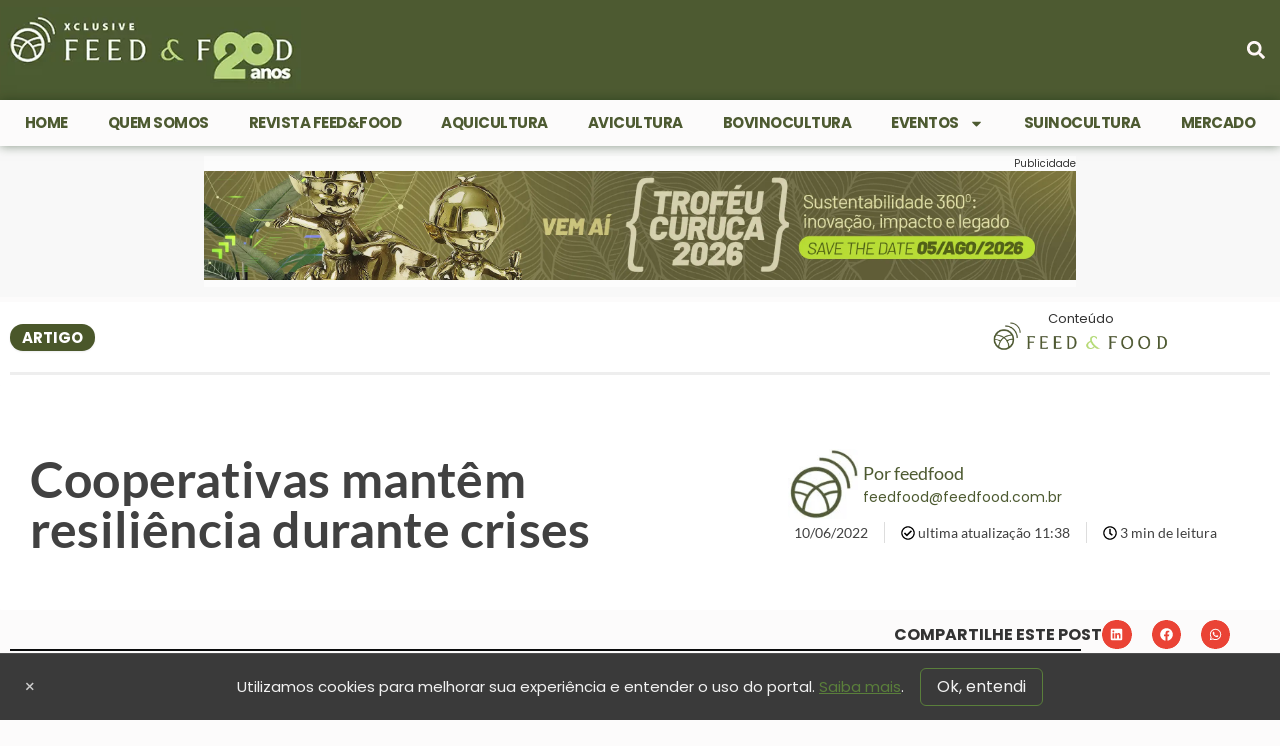

--- FILE ---
content_type: text/html; charset=UTF-8
request_url: https://feedfood.com.br/cooperativas-mantem-resiliencia-durante-crises/
body_size: 168983
content:
<!doctype html>
<html lang="pt-BR">
<head>
	<meta charset="UTF-8">
	<meta name="viewport" content="width=device-width, initial-scale=1">
	<link rel="profile" href="https://gmpg.org/xfn/11">
	<title>Cooperativas mantêm resiliência durante crises | Feed&amp;Food</title>

<!-- Google Tag Manager for WordPress by gtm4wp.com -->
<script data-cfasync="false" data-pagespeed-no-defer>
	var gtm4wp_datalayer_name = "dataLayer";
	var dataLayer = dataLayer || [];
</script>
<!-- End Google Tag Manager for WordPress by gtm4wp.com --><meta name="dc.title" content="Cooperativas mantêm resiliência durante crises | Feed&amp;Food">
<meta name="dc.description" content="As crises que eclodem e se sucedem em todos os continentes – em especial a guerra Rússia x Ucrânia – criam uma situação crítica na qual, entretanto, é possível vislumbrar a importância dos países produtores de alimentos, por um lado, e a essencialidade do cooperativismo, de outro. No caso do&hellip;">
<meta name="dc.relation" content="https://feedfood.com.br/cooperativas-mantem-resiliencia-durante-crises/">
<meta name="dc.source" content="https://feedfood.com.br/">
<meta name="dc.language" content="pt_BR">
<meta name="description" content="As crises que eclodem e se sucedem em todos os continentes – em especial a guerra Rússia x Ucrânia – criam uma situação crítica na qual, entretanto, é possível vislumbrar a importância dos países produtores de alimentos, por um lado, e a essencialidade do cooperativismo, de outro. No caso do&hellip;">
<meta name="robots" content="index, follow, max-snippet:-1, max-image-preview:large, max-video-preview:-1">
<link rel="canonical" href="https://feedfood.com.br/cooperativas-mantem-resiliencia-durante-crises/">
<meta property="og:url" content="https://feedfood.com.br/cooperativas-mantem-resiliencia-durante-crises/">
<meta property="og:site_name" content="Feed&amp;Food">
<meta property="og:locale" content="pt_BR">
<meta property="og:type" content="article">
<meta property="article:author" content="https://www.facebook.com/revistafeedfood">
<meta property="article:publisher" content="https://www.facebook.com/revistafeedfood">
<meta property="article:section" content="ARTIGO">
<meta property="article:tag" content="AGROINDÚSTRIA">
<meta property="article:tag" content="feedfood">
<meta property="article:tag" content="mercado">
<meta property="article:tag" content="AGRONEGÓCIO">
<meta property="og:title" content="Cooperativas mantêm resiliência durante crises | Feed&amp;Food">
<meta property="og:description" content="As crises que eclodem e se sucedem em todos os continentes – em especial a guerra Rússia x Ucrânia – criam uma situação crítica na qual, entretanto, é possível vislumbrar a importância dos países produtores de alimentos, por um lado, e a essencialidade do cooperativismo, de outro. No caso do&hellip;">
<meta property="og:image" content="https://feedfood.com.br/wp-content/uploads/2021/12/close-up-aperto-de-mao-ao-ar-livre_23-2148233410-626x417.jpg">
<meta property="og:image:secure_url" content="https://feedfood.com.br/wp-content/uploads/2021/12/close-up-aperto-de-mao-ao-ar-livre_23-2148233410-626x417.jpg">
<meta property="og:image:width" content="626">
<meta property="og:image:height" content="417">
<meta property="og:image:alt" content="close up aperto de mao ao ar livre 23 2148233410">
<meta name="twitter:card" content="summary">
<meta name="twitter:site" content="@feedfood">
<meta name="twitter:creator" content="@feedfood">
<meta name="twitter:title" content="Cooperativas mantêm resiliência durante crises | Feed&amp;Food">
<meta name="twitter:description" content="As crises que eclodem e se sucedem em todos os continentes – em especial a guerra Rússia x Ucrânia – criam uma situação crítica na qual, entretanto, é possível vislumbrar a importância dos países produtores de alimentos, por um lado, e a essencialidade do cooperativismo, de outro. No caso do&hellip;">
<meta name="twitter:image" content="https://feedfood.com.br/wp-content/uploads/2021/12/close-up-aperto-de-mao-ao-ar-livre_23-2148233410-626x417.jpg">
<link rel="alternate" type="application/rss+xml" title="Feed para Feed&amp;Food &raquo;" href="https://feedfood.com.br/feed/" />
<link rel="alternate" type="application/rss+xml" title="Feed de comentários para Feed&amp;Food &raquo;" href="https://feedfood.com.br/comments/feed/" />
<script type="application/ld+json">{"@context":"https:\/\/schema.org\/","@type":"NewsArticle","datePublished":"2022-06-10T11:38:17-03:00","dateModified":"2022-06-10T11:38:19-03:00","mainEntityOfPage":{"@type":"WebPage","@id":"https:\/\/feedfood.com.br\/cooperativas-mantem-resiliencia-durante-crises\/"},"headline":"Cooperativas mant\u00eam resili\u00eancia durante crises","author":{"@type":"Person","name":"feedfood","url":"https:\/\/feedfood.com.br"},"image":{"@type":"ImageObject","url":"https:\/\/feedfood.com.br\/wp-content\/uploads\/2021\/12\/close-up-aperto-de-mao-ao-ar-livre_23-2148233410-626x417.jpg"},"publisher":{"@type":"Organization","name":"Feed&Food","logo":{"@type":"ImageObject","url":"https:\/\/feedfood.com.br\/wp-content\/uploads\/2024\/11\/cropped-5.simbolo-1-branco-fundoverde-1.jpg","width":"1022","height":"1022"},"sameAs":["https:\/\/www.facebook.com\/revistafeedfood","https:\/\/twitter.com\/@feedfood","https:\/\/www.instagram.com\/revistafeedfood\/","https:\/\/www.linkedin.com\/company\/feedfood\/"]},"description":"As crises que eclodem e se sucedem em todos os continentes \u2013 em especial a guerra R\u00fassia x Ucr\u00e2nia \u2013 criam uma situa\u00e7\u00e3o cr\u00edtica na qual, entretanto, \u00e9 poss\u00edvel vislumbrar&hellip;"}</script>
<script type="application/ld+json">{"@context":"https:\/\/schema.org","name":"Breadcrumb","@type":"BreadcrumbList","itemListElement":[{"@type":"ListItem","position":1,"item":{"@type":"WebPage","id":"https:\/\/feedfood.com.br\/artigo\/#webpage","url":"https:\/\/feedfood.com.br\/artigo\/","name":"ARTIGO"}},{"@type":"ListItem","position":2,"item":{"@type":"WebPage","id":"https:\/\/feedfood.com.br\/cooperativas-mantem-resiliencia-durante-crises\/#webpage","url":"https:\/\/feedfood.com.br\/cooperativas-mantem-resiliencia-durante-crises\/","name":"Cooperativas mant\u00eam resili\u00eancia durante crises"}}]}</script>
<link rel="alternate" title="oEmbed (JSON)" type="application/json+oembed" href="https://feedfood.com.br/wp-json/oembed/1.0/embed?url=https%3A%2F%2Ffeedfood.com.br%2Fcooperativas-mantem-resiliencia-durante-crises%2F" />
<link rel="alternate" title="oEmbed (XML)" type="text/xml+oembed" href="https://feedfood.com.br/wp-json/oembed/1.0/embed?url=https%3A%2F%2Ffeedfood.com.br%2Fcooperativas-mantem-resiliencia-durante-crises%2F&#038;format=xml" />
<link rel="alternate" type="application/rss+xml" title="Feed de Feed&amp;Food &raquo; Story" href="https://feedfood.com.br/web-stories/feed/"><!-- feedfood.com.br is managing ads with Advanced Ads 2.0.16 – https://wpadvancedads.com/ --><script id="ff-ready">
			window.advanced_ads_ready=function(e,a){a=a||"complete";var d=function(e){return"interactive"===a?"loading"!==e:"complete"===e};d(document.readyState)?e():document.addEventListener("readystatechange",(function(a){d(a.target.readyState)&&e()}),{once:"interactive"===a})},window.advanced_ads_ready_queue=window.advanced_ads_ready_queue||[];		</script>
		<style id='wp-img-auto-sizes-contain-inline-css'>
img:is([sizes=auto i],[sizes^="auto," i]){contain-intrinsic-size:3000px 1500px}
/*# sourceURL=wp-img-auto-sizes-contain-inline-css */
</style>
<link rel='stylesheet' id='wp-block-library-css' href='https://feedfood.com.br/wp-includes/css/dist/block-library/style.min.css?rev=1764773713' media='all' />
<style id='wpseopress-local-business-style-inline-css'>
span.wp-block-wpseopress-local-business-field{margin-right:8px}

/*# sourceURL=https://feedfood.com.br/wp-content/plugins/wp-seopress-pro/public/editor/blocks/local-business/style-index.css */
</style>
<style id='wpseopress-table-of-contents-style-inline-css'>
.wp-block-wpseopress-table-of-contents li.active>a{font-weight:bold}

/*# sourceURL=https://feedfood.com.br/wp-content/plugins/wp-seopress-pro/public/editor/blocks/table-of-contents/style-index.css */
</style>
<style id='global-styles-inline-css'>
:root{--wp--preset--aspect-ratio--square: 1;--wp--preset--aspect-ratio--4-3: 4/3;--wp--preset--aspect-ratio--3-4: 3/4;--wp--preset--aspect-ratio--3-2: 3/2;--wp--preset--aspect-ratio--2-3: 2/3;--wp--preset--aspect-ratio--16-9: 16/9;--wp--preset--aspect-ratio--9-16: 9/16;--wp--preset--color--black: #000000;--wp--preset--color--cyan-bluish-gray: #abb8c3;--wp--preset--color--white: #ffffff;--wp--preset--color--pale-pink: #f78da7;--wp--preset--color--vivid-red: #cf2e2e;--wp--preset--color--luminous-vivid-orange: #ff6900;--wp--preset--color--luminous-vivid-amber: #fcb900;--wp--preset--color--light-green-cyan: #7bdcb5;--wp--preset--color--vivid-green-cyan: #00d084;--wp--preset--color--pale-cyan-blue: #8ed1fc;--wp--preset--color--vivid-cyan-blue: #0693e3;--wp--preset--color--vivid-purple: #9b51e0;--wp--preset--gradient--vivid-cyan-blue-to-vivid-purple: linear-gradient(135deg,rgb(6,147,227) 0%,rgb(155,81,224) 100%);--wp--preset--gradient--light-green-cyan-to-vivid-green-cyan: linear-gradient(135deg,rgb(122,220,180) 0%,rgb(0,208,130) 100%);--wp--preset--gradient--luminous-vivid-amber-to-luminous-vivid-orange: linear-gradient(135deg,rgb(252,185,0) 0%,rgb(255,105,0) 100%);--wp--preset--gradient--luminous-vivid-orange-to-vivid-red: linear-gradient(135deg,rgb(255,105,0) 0%,rgb(207,46,46) 100%);--wp--preset--gradient--very-light-gray-to-cyan-bluish-gray: linear-gradient(135deg,rgb(238,238,238) 0%,rgb(169,184,195) 100%);--wp--preset--gradient--cool-to-warm-spectrum: linear-gradient(135deg,rgb(74,234,220) 0%,rgb(151,120,209) 20%,rgb(207,42,186) 40%,rgb(238,44,130) 60%,rgb(251,105,98) 80%,rgb(254,248,76) 100%);--wp--preset--gradient--blush-light-purple: linear-gradient(135deg,rgb(255,206,236) 0%,rgb(152,150,240) 100%);--wp--preset--gradient--blush-bordeaux: linear-gradient(135deg,rgb(254,205,165) 0%,rgb(254,45,45) 50%,rgb(107,0,62) 100%);--wp--preset--gradient--luminous-dusk: linear-gradient(135deg,rgb(255,203,112) 0%,rgb(199,81,192) 50%,rgb(65,88,208) 100%);--wp--preset--gradient--pale-ocean: linear-gradient(135deg,rgb(255,245,203) 0%,rgb(182,227,212) 50%,rgb(51,167,181) 100%);--wp--preset--gradient--electric-grass: linear-gradient(135deg,rgb(202,248,128) 0%,rgb(113,206,126) 100%);--wp--preset--gradient--midnight: linear-gradient(135deg,rgb(2,3,129) 0%,rgb(40,116,252) 100%);--wp--preset--font-size--small: 13px;--wp--preset--font-size--medium: 20px;--wp--preset--font-size--large: 36px;--wp--preset--font-size--x-large: 42px;--wp--preset--spacing--20: 0.44rem;--wp--preset--spacing--30: 0.67rem;--wp--preset--spacing--40: 1rem;--wp--preset--spacing--50: 1.5rem;--wp--preset--spacing--60: 2.25rem;--wp--preset--spacing--70: 3.38rem;--wp--preset--spacing--80: 5.06rem;--wp--preset--shadow--natural: 6px 6px 9px rgba(0, 0, 0, 0.2);--wp--preset--shadow--deep: 12px 12px 50px rgba(0, 0, 0, 0.4);--wp--preset--shadow--sharp: 6px 6px 0px rgba(0, 0, 0, 0.2);--wp--preset--shadow--outlined: 6px 6px 0px -3px rgb(255, 255, 255), 6px 6px rgb(0, 0, 0);--wp--preset--shadow--crisp: 6px 6px 0px rgb(0, 0, 0);}:root { --wp--style--global--content-size: 800px;--wp--style--global--wide-size: 1200px; }:where(body) { margin: 0; }.wp-site-blocks > .alignleft { float: left; margin-right: 2em; }.wp-site-blocks > .alignright { float: right; margin-left: 2em; }.wp-site-blocks > .aligncenter { justify-content: center; margin-left: auto; margin-right: auto; }:where(.wp-site-blocks) > * { margin-block-start: 24px; margin-block-end: 0; }:where(.wp-site-blocks) > :first-child { margin-block-start: 0; }:where(.wp-site-blocks) > :last-child { margin-block-end: 0; }:root { --wp--style--block-gap: 24px; }:root :where(.is-layout-flow) > :first-child{margin-block-start: 0;}:root :where(.is-layout-flow) > :last-child{margin-block-end: 0;}:root :where(.is-layout-flow) > *{margin-block-start: 24px;margin-block-end: 0;}:root :where(.is-layout-constrained) > :first-child{margin-block-start: 0;}:root :where(.is-layout-constrained) > :last-child{margin-block-end: 0;}:root :where(.is-layout-constrained) > *{margin-block-start: 24px;margin-block-end: 0;}:root :where(.is-layout-flex){gap: 24px;}:root :where(.is-layout-grid){gap: 24px;}.is-layout-flow > .alignleft{float: left;margin-inline-start: 0;margin-inline-end: 2em;}.is-layout-flow > .alignright{float: right;margin-inline-start: 2em;margin-inline-end: 0;}.is-layout-flow > .aligncenter{margin-left: auto !important;margin-right: auto !important;}.is-layout-constrained > .alignleft{float: left;margin-inline-start: 0;margin-inline-end: 2em;}.is-layout-constrained > .alignright{float: right;margin-inline-start: 2em;margin-inline-end: 0;}.is-layout-constrained > .aligncenter{margin-left: auto !important;margin-right: auto !important;}.is-layout-constrained > :where(:not(.alignleft):not(.alignright):not(.alignfull)){max-width: var(--wp--style--global--content-size);margin-left: auto !important;margin-right: auto !important;}.is-layout-constrained > .alignwide{max-width: var(--wp--style--global--wide-size);}body .is-layout-flex{display: flex;}.is-layout-flex{flex-wrap: wrap;align-items: center;}.is-layout-flex > :is(*, div){margin: 0;}body .is-layout-grid{display: grid;}.is-layout-grid > :is(*, div){margin: 0;}body{padding-top: 0px;padding-right: 0px;padding-bottom: 0px;padding-left: 0px;}a:where(:not(.wp-element-button)){text-decoration: underline;}:root :where(.wp-element-button, .wp-block-button__link){background-color: #32373c;border-width: 0;color: #fff;font-family: inherit;font-size: inherit;font-style: inherit;font-weight: inherit;letter-spacing: inherit;line-height: inherit;padding-top: calc(0.667em + 2px);padding-right: calc(1.333em + 2px);padding-bottom: calc(0.667em + 2px);padding-left: calc(1.333em + 2px);text-decoration: none;text-transform: inherit;}.has-black-color{color: var(--wp--preset--color--black) !important;}.has-cyan-bluish-gray-color{color: var(--wp--preset--color--cyan-bluish-gray) !important;}.has-white-color{color: var(--wp--preset--color--white) !important;}.has-pale-pink-color{color: var(--wp--preset--color--pale-pink) !important;}.has-vivid-red-color{color: var(--wp--preset--color--vivid-red) !important;}.has-luminous-vivid-orange-color{color: var(--wp--preset--color--luminous-vivid-orange) !important;}.has-luminous-vivid-amber-color{color: var(--wp--preset--color--luminous-vivid-amber) !important;}.has-light-green-cyan-color{color: var(--wp--preset--color--light-green-cyan) !important;}.has-vivid-green-cyan-color{color: var(--wp--preset--color--vivid-green-cyan) !important;}.has-pale-cyan-blue-color{color: var(--wp--preset--color--pale-cyan-blue) !important;}.has-vivid-cyan-blue-color{color: var(--wp--preset--color--vivid-cyan-blue) !important;}.has-vivid-purple-color{color: var(--wp--preset--color--vivid-purple) !important;}.has-black-background-color{background-color: var(--wp--preset--color--black) !important;}.has-cyan-bluish-gray-background-color{background-color: var(--wp--preset--color--cyan-bluish-gray) !important;}.has-white-background-color{background-color: var(--wp--preset--color--white) !important;}.has-pale-pink-background-color{background-color: var(--wp--preset--color--pale-pink) !important;}.has-vivid-red-background-color{background-color: var(--wp--preset--color--vivid-red) !important;}.has-luminous-vivid-orange-background-color{background-color: var(--wp--preset--color--luminous-vivid-orange) !important;}.has-luminous-vivid-amber-background-color{background-color: var(--wp--preset--color--luminous-vivid-amber) !important;}.has-light-green-cyan-background-color{background-color: var(--wp--preset--color--light-green-cyan) !important;}.has-vivid-green-cyan-background-color{background-color: var(--wp--preset--color--vivid-green-cyan) !important;}.has-pale-cyan-blue-background-color{background-color: var(--wp--preset--color--pale-cyan-blue) !important;}.has-vivid-cyan-blue-background-color{background-color: var(--wp--preset--color--vivid-cyan-blue) !important;}.has-vivid-purple-background-color{background-color: var(--wp--preset--color--vivid-purple) !important;}.has-black-border-color{border-color: var(--wp--preset--color--black) !important;}.has-cyan-bluish-gray-border-color{border-color: var(--wp--preset--color--cyan-bluish-gray) !important;}.has-white-border-color{border-color: var(--wp--preset--color--white) !important;}.has-pale-pink-border-color{border-color: var(--wp--preset--color--pale-pink) !important;}.has-vivid-red-border-color{border-color: var(--wp--preset--color--vivid-red) !important;}.has-luminous-vivid-orange-border-color{border-color: var(--wp--preset--color--luminous-vivid-orange) !important;}.has-luminous-vivid-amber-border-color{border-color: var(--wp--preset--color--luminous-vivid-amber) !important;}.has-light-green-cyan-border-color{border-color: var(--wp--preset--color--light-green-cyan) !important;}.has-vivid-green-cyan-border-color{border-color: var(--wp--preset--color--vivid-green-cyan) !important;}.has-pale-cyan-blue-border-color{border-color: var(--wp--preset--color--pale-cyan-blue) !important;}.has-vivid-cyan-blue-border-color{border-color: var(--wp--preset--color--vivid-cyan-blue) !important;}.has-vivid-purple-border-color{border-color: var(--wp--preset--color--vivid-purple) !important;}.has-vivid-cyan-blue-to-vivid-purple-gradient-background{background: var(--wp--preset--gradient--vivid-cyan-blue-to-vivid-purple) !important;}.has-light-green-cyan-to-vivid-green-cyan-gradient-background{background: var(--wp--preset--gradient--light-green-cyan-to-vivid-green-cyan) !important;}.has-luminous-vivid-amber-to-luminous-vivid-orange-gradient-background{background: var(--wp--preset--gradient--luminous-vivid-amber-to-luminous-vivid-orange) !important;}.has-luminous-vivid-orange-to-vivid-red-gradient-background{background: var(--wp--preset--gradient--luminous-vivid-orange-to-vivid-red) !important;}.has-very-light-gray-to-cyan-bluish-gray-gradient-background{background: var(--wp--preset--gradient--very-light-gray-to-cyan-bluish-gray) !important;}.has-cool-to-warm-spectrum-gradient-background{background: var(--wp--preset--gradient--cool-to-warm-spectrum) !important;}.has-blush-light-purple-gradient-background{background: var(--wp--preset--gradient--blush-light-purple) !important;}.has-blush-bordeaux-gradient-background{background: var(--wp--preset--gradient--blush-bordeaux) !important;}.has-luminous-dusk-gradient-background{background: var(--wp--preset--gradient--luminous-dusk) !important;}.has-pale-ocean-gradient-background{background: var(--wp--preset--gradient--pale-ocean) !important;}.has-electric-grass-gradient-background{background: var(--wp--preset--gradient--electric-grass) !important;}.has-midnight-gradient-background{background: var(--wp--preset--gradient--midnight) !important;}.has-small-font-size{font-size: var(--wp--preset--font-size--small) !important;}.has-medium-font-size{font-size: var(--wp--preset--font-size--medium) !important;}.has-large-font-size{font-size: var(--wp--preset--font-size--large) !important;}.has-x-large-font-size{font-size: var(--wp--preset--font-size--x-large) !important;}
:root :where(.wp-block-pullquote){font-size: 1.5em;line-height: 1.6;}
/*# sourceURL=global-styles-inline-css */
</style>
<link rel='stylesheet' id='hello-elementor-css' href='https://feedfood.com.br/wp-content/themes/hello-elementor/assets/css/reset.css?rev=1762649423' media='all' />
<link rel='stylesheet' id='hello-elementor-theme-style-css' href='https://feedfood.com.br/wp-content/themes/hello-elementor/assets/css/theme.css?rev=1762649423' media='all' />
<link rel='stylesheet' id='elementor-frontend-css' href='https://feedfood.com.br/wp-content/uploads/elementor/css/custom-frontend.min.css?rev=1768562353' media='all' />
<link rel='stylesheet' id='widget-image-css' href='https://feedfood.com.br/wp-content/plugins/elementor/assets/css/widget-image.min.css?rev=1767829831' media='all' />
<link rel='stylesheet' id='widget-nav-menu-css' href='https://feedfood.com.br/wp-content/uploads/elementor/css/custom-pro-widget-nav-menu.min.css?rev=1768562354' media='all' />
<link rel='stylesheet' id='widget-search-form-css' href='https://feedfood.com.br/wp-content/plugins/elementor-pro/assets/css/widget-search-form.min.css?rev=1767829837' media='all' />
<link rel='stylesheet' id='widget-form-css' href='https://feedfood.com.br/wp-content/plugins/elementor-pro/assets/css/widget-form.min.css?rev=1767829837' media='all' />
<link rel='stylesheet' id='widget-heading-css' href='https://feedfood.com.br/wp-content/plugins/elementor/assets/css/widget-heading.min.css?rev=1767829831' media='all' />
<link rel='stylesheet' id='widget-social-icons-css' href='https://feedfood.com.br/wp-content/plugins/elementor/assets/css/widget-social-icons.min.css?rev=1767829831' media='all' />
<link rel='stylesheet' id='e-apple-webkit-css' href='https://feedfood.com.br/wp-content/uploads/elementor/css/custom-apple-webkit.min.css?rev=1768562353' media='all' />
<link rel='stylesheet' id='widget-icon-list-css' href='https://feedfood.com.br/wp-content/uploads/elementor/css/custom-widget-icon-list.min.css?rev=1768562353' media='all' />
<link rel='stylesheet' id='e-sticky-css' href='https://feedfood.com.br/wp-content/plugins/elementor-pro/assets/css/modules/sticky.min.css?rev=1767829837' media='all' />
<link rel='stylesheet' id='widget-progress-tracker-css' href='https://feedfood.com.br/wp-content/plugins/elementor-pro/assets/css/widget-progress-tracker.min.css?rev=1767829837' media='all' />
<link rel='stylesheet' id='widget-post-info-css' href='https://feedfood.com.br/wp-content/plugins/elementor-pro/assets/css/widget-post-info.min.css?rev=1767829837' media='all' />
<link rel='stylesheet' id='widget-share-buttons-css' href='https://feedfood.com.br/wp-content/plugins/elementor-pro/assets/css/widget-share-buttons.min.css?rev=1767829837' media='all' />
<link rel='stylesheet' id='widget-divider-css' href='https://feedfood.com.br/wp-content/plugins/elementor/assets/css/widget-divider.min.css?rev=1767829831' media='all' />
<link rel='stylesheet' id='widget-icon-box-css' href='https://feedfood.com.br/wp-content/uploads/elementor/css/custom-widget-icon-box.min.css?rev=1768562353' media='all' />
<link rel='stylesheet' id='elementor-post-23976-css' href='https://feedfood.com.br/wp-content/uploads/elementor/css/post-23976.css?rev=1768562354' media='all' />
<link rel='stylesheet' id='elementor-post-23975-css' href='https://feedfood.com.br/wp-content/uploads/elementor/css/post-23975.css?rev=1768562354' media='all' />
<link rel='stylesheet' id='elementor-post-28963-css' href='https://feedfood.com.br/wp-content/uploads/elementor/css/post-28963.css?rev=1768562582' media='all' />
<link rel='stylesheet' id='elementor-post-27388-css' href='https://feedfood.com.br/wp-content/uploads/elementor/css/post-27388.css?rev=1768562354' media='all' />
<link rel='stylesheet' id='hello-elementor-child-style-css' href='https://feedfood.com.br/wp-content/themes/feedfood/style.css?rev=1734882548' media='all' />
<link rel='stylesheet' id='asenha-elementor-ase-repeater-relationship-css' href='https://feedfood.com.br/wp-content/plugins/admin-site-enhancements-pro/includes/premium/custom-content/cfgroup-integrations/elementor-ase-repeater-relationship/assets/css/elementor-ase-repeater-relationship.css?rev=1768562336' media='all' />
<link rel='stylesheet' id='elementor-gf-local-lato-css' href='https://feedfood.com.br/wp-content/uploads/elementor/google-fonts/css/lato.css?rev=1743176736' media='all' />
<link rel='stylesheet' id='elementor-icons-icons-feedfood-css' href='https://feedfood.com.br/wp-content/uploads/elementor/custom-icons/icons-feedfood/css/icons-feedfood.css?rev=1732531293' media='all' />
<script src="https://feedfood.com.br/wp-includes/js/jquery/jquery.min.js?rev=1734879494" id="jquery-core-js"></script>
<script id="advanced-ads-advanced-js-js-extra">
var advads_options = {"blog_id":"1","privacy":{"enabled":false,"state":"not_needed"}};
//# sourceURL=advanced-ads-advanced-js-js-extra
</script>
<script src="https://feedfood.com.br/wp-content/plugins/advanced-ads/public/assets/js/advanced.min.js?rev=1767829823" id="advanced-ads-advanced-js-js"></script>
<link rel="https://api.w.org/" href="https://feedfood.com.br/wp-json/" /><link rel="alternate" title="JSON" type="application/json" href="https://feedfood.com.br/wp-json/wp/v2/posts/17326" /><style>
@charset "UTF-8";
/* ========= BASE ========= */
.ffad {
  display: block;
  width: 100%;
  margin: 0 auto;
  box-sizing: border-box;
  line-height: 0;
  /* elimina “resíduo” vertical de inline */
}
.ffad img, .ffad iframe {
  display: block;
  width: auto;
  height: auto;
  max-width: 100%;
  max-height: 100%;
  border: 0;
  object-fit: contain;
  border-radius: 6px;
}
/* ========= TOPO (1190→728→320) ========= */
.ffad--1190x250 {
  max-width: 1190px;
  min-height: 250px;
}
@media (max-width: 1024px) {
  .ffad--1190x250 {
    max-width: 728px;
    min-height: 90px;
  }
}
@media (max-width: 680px) {
  .ffad--1190x250 {
    width: 100%;
    max-width: 100%;
    aspect-ratio: 3.2;
    min-height: auto;
    /* reserva altura correta no mobile */
  }
  .ffad--1190x250 img, .ffad--1190x250 iframe {
    width: 100%;
    height: 100%;
  }
}
/* ========= SIDEBAR ========= */
.ffad--350x250 {
  max-width: 350px;
  min-height: 250px;
  margin-left: auto;
  margin-right: auto;
}
/* ========= IN-CONTENT (só no corpo do post) ========= */
/* pega tanto .ffad direto quanto quando estiver dentro do wrapper do Advanced Ads */
.elementor-widget-theme-post-content .ffad, .elementor-widget-theme-post-content .advads-ads .ffad {
  margin: 18px auto !important;
  background: #f6f6f6 !important;
  /* espaço em cima/baixo p/ não encostar */
  border: 1px solid #eee !important;
  /* cinza suave */
  border-radius: 10px !important;
  padding: 10px !important;
  display: flex !important;
  align-items: center !important;
  justify-content: center !important;
  overflow: visible !important;
  /* evita “corte” por causa do padding */
}
/* Perfil WIDE — 728x90 (desk) / 320x100 (mob) */
.elementor-widget-theme-post-content .ffad.ffad--incontent-100 {
  max-width: 728px !important;
  min-height: 90px !important;
}
@media (max-width: 680px) {
  .elementor-widget-theme-post-content .ffad.ffad--incontent-100 {
    max-width: 320px !important;
    min-height: 100px !important;
  }
}
/* Perfil ALTO — 336x280 (desk) / 300x250 (mob) */
.elementor-widget-theme-post-content .ffad.ffad--incontent-250 {
  max-width: 336px !important;
  min-height: 280px !important;
}
@media (max-width: 680px) {
  .elementor-widget-theme-post-content .ffad.ffad--incontent-250 {
    max-width: 300px !important;
    min-height: 250px !important;
  }
}
/* Links do criativo não herdam o estilo do texto do post */
.elementor-widget-theme-post-content .ffad a {
  position: static !important;
  color: inherit !important;
  font-weight: normal !important;
  text-decoration: none !important;
  border: 0 !important;
  padding-left: 0 !important;
}
.elementor-widget-theme-post-content .ffad a::before {
  content: none !important;
}
/* Rótulo “Publicidade” discreto e acima do bloco */
.elementor-widget-theme-post-content .advads-ads-label {
  display: block !important;
  float: none !important;
  margin: 0 0 6px 0 !important;
  font-size: 11px !important;
  color: #888 !important;
  text-transform: uppercase !important;
}
</style>
<style>
@charset "UTF-8";
/* ===== FF2 • Card Horizontal =========================================== */
.ff2-card {
  --ff2-accent:#0F766E;
  /* cor da categoria / detalhes */
  --ff2-text:#111;
  --ff2-muted:#6B7280;
  --ff2-radius:12px;
  display: flex;
  gap: 16px;
  align-items: stretch;
  background: #fff;
  border: 1px solid #E5E7EB;
  border-radius: var(--ff2-radius);
  padding: 12px;
  box-shadow: 0 1px 2px rgba(0, 0, 0, 0.04);
}
.ff2-card:hover {
  box-shadow: 0 4px 14px rgba(0, 0, 0, 0.08);
}
/* Thumb (esquerda) */
.ff2-thumb {
  flex: 0 0 160px;
  border-radius: 10px;
  overflow: hidden;
  display: block;
}
.ff2-thumb img {
  width: 100%;
  height: 100%;
  object-fit: cover;
  display: block;
  aspect-ratio: 1;
}
.ff2-card.is-16x9 .ff2-thumb img {
  aspect-ratio: 1.7777777778;
}
.ff2-card.is-4x3 .ff2-thumb img {
  aspect-ratio: 1.3333333333;
}
.ff2-thumb--ph {
  width: 100%;
  aspect-ratio: 1;
  background: #f3f4f6;
}
/* Corpo (direita) */
.ff2-body {
  flex: 1;
  display: flex;
  flex-direction: column;
  justify-content: center;
  min-width: 0;
}
.ff2-topline {
  display: flex;
  align-items: flex-start;
  justify-content: space-between;
  gap: 8px;
}
.ff2-cat {
  font: 700 12px/1 Inter, system-ui;
  color: var(--ff2-accent);
  letter-spacing: 0.02em;
  text-transform: uppercase;
}
.ff2-save {
  width: 28px;
  height: 28px;
  border-radius: 8px;
  display: inline-flex;
  align-items: center;
  justify-content: center;
  color: #9CA3AF;
  background: transparent;
  border: none;
  cursor: pointer;
}
.ff2-save:hover {
  color: #111;
  background: #F3F4F6;
}
.ff2-meta {
  margin-top: 4px;
  font: 500 12px/1.4 Inter, system-ui;
  color: var(--ff2-muted);
}
.ff2-title, .ff2-title a {
  margin-top: 8px;
  color: var(--ff2-text);
  font-weight: 800;
  font-size: clamp(18px, 1.2vw, 22px);
  line-height: 1.25;
  text-decoration: none;
  display: -webkit-box;
  -webkit-line-clamp: 3;
  -webkit-box-orient: vertical;
  overflow: hidden;
}
.ff2-title a:hover {
  color: var(--ff2-accent);
}
.ff2-excerpt {
  margin-top: 6px;
  color: var(--ff2-text);
  font: 400 14px/1.4 Inter, system-ui;
  display: -webkit-box;
  -webkit-line-clamp: 2;
  -webkit-box-orient: vertical;
  overflow: hidden;
}
/* Responsivo: empilha no mobile */
@media (max-width: 640px) {
  /* no mobile, pode ficar wide */
  .ff2-card {
    flex-direction: column;
    padding: 10px;
  }
  .ff2-thumb {
    flex: 0 0 auto;
    width: 100%;
  }
  .ff2-thumb img {
    aspect-ratio: 1.7777777778;
  }
}
/* ===== FF2 • Modos de tamanho ======================================= */
/* Base atual já cobre o modo "md". Abaixo, ajustes do modo compacto "sm". */
.ff2-card.ff2--sm {
  gap: 12px;
  padding: 10px;
  border-radius: 10px;
}
.ff2-card.ff2--sm .ff2-thumb {
  flex: 0 0 140px;
  border-radius: 8px;
}
.ff2-card.ff2--sm .ff2-save {
  width: 26px;
  height: 26px;
  border-radius: 7px;
}
.ff2-card.ff2--sm .ff2-cat {
  font-size: 11px;
}
.ff2-card.ff2--sm .ff2-meta {
  margin-top: 2px;
  font-size: 11.5px;
}
.ff2-card.ff2--sm .ff2-title, .ff2-card.ff2--sm .ff2-title a {
  margin-top: 6px;
  font-size: clamp(16px, 1.05vw, 19px);
  -webkit-line-clamp: 3;
  /* menor */
  /* até 3 linhas; mude pra 2 se quiser mais enxuto */
}
.ff2-card.ff2--sm .ff2-excerpt {
  margin-top: 4px;
  font-size: 13px;
  -webkit-line-clamp: 2;
}
/* Responsivo: mantém layout gostoso no mobile */
@media (max-width: 640px) {
  /* se preferir empilhar, comente esta linha */
  .ff2-card.ff2--sm {
    flex-direction: row;
  }
  .ff2-card.ff2--sm .ff2-thumb {
    flex-basis: 120px;
  }
  .ff2-card.ff2--sm .ff2-title, .ff2-card.ff2--sm .ff2-title a {
    font-size: 17px;
  }
}
/* cabeça (cat + salvar) sempre existe; garante layout mesmo sem cat */
.ff2-head {
  display: flex;
  align-items: flex-start;
  justify-content: space-between;
  gap: 8px;
  min-height: 28px;
}
.ff2-cat {
  font: 700 12px/1 Inter, system-ui;
  color: var(--ff2-accent, #0F766E);
  letter-spacing: 0.02em;
  text-transform: uppercase;
}
.ff2-save {
  width: 28px;
  height: 28px;
  border-radius: 8px;
  display: inline-flex;
  align-items: center;
  justify-content: center;
  color: #9CA3AF;
  background: transparent;
  border: none;
  cursor: pointer;
  flex: 0 0 auto;
}
.ff2-save:hover {
  color: #111;
  background: #F3F4F6;
}
/* ===== tamanho XS (extra-compacto) – perfeito pro lado direito ===== */
.ff2-card.ff2--xs {
  gap: 10px;
  padding: 10px;
  border-radius: 10px;
}
.ff2-card.ff2--xs .ff2-thumb {
  flex: 0 0 112px;
  border-radius: 8px;
}
.ff2-card.ff2--xs .ff2-head {
  min-height: 24px;
}
.ff2-card.ff2--xs .ff2-save {
  width: 24px;
  height: 24px;
  border-radius: 6px;
}
.ff2-card.ff2--xs .ff2-cat {
  font-size: 11px;
}
.ff2-card.ff2--xs .ff2-meta {
  margin-top: 0;
  font-size: 11px;
  color: #6B7280;
}
.ff2-card.ff2--xs .ff2-title, .ff2-card.ff2--xs .ff2-title a {
  margin-top: 4px;
  font-size: 16.5px;
  line-height: 1.25;
  -webkit-line-clamp: 2;
  /* 2 linhas */
}
.ff2-card.ff2--xs .ff2-excerpt {
  display: none;
}
/* XS sem excerpt por padrão */
/* ajuste mobile (se quiser empilhar no celular, comente a linha abaixo) */
@media (max-width: 640px) {
  .ff2-card.ff2--xs {
    flex-direction: row;
  }
  .ff2-card.ff2--xs .ff2-thumb {
    flex-basis: 108px;
  }
}
</style>
<style>
@charset "UTF-8";
/* ===== FF1 • Card base ================================================== */
.ff1-card {
  --ff1-accent:#4A572A;
  --ff1-text:#111;
  --ff1-muted:#667085;
  --ff1-bar-h:5px;
  --ff1-radius:16px;
  background: #fff;
  border: 1px solid #eee;
  border-radius: var(--ff1-radius);
  overflow: hidden;
  box-shadow: 0 10px 30px rgba(0, 0, 0, 0.08);
  transition: transform 0.18s, box-shadow 0.18s;
}
.ff1-card:hover {
  transform: translateY(-2px);
  box-shadow: 0 16px 36px rgba(0, 0, 0, 0.12);
}
/* Mídia */
.ff1-media {
  display: block;
  color: inherit;
  text-decoration: none;
}
.ff1-media-wrap {
  position: relative;
  overflow: hidden;
  border-radius: 16px 16px 0 0;
}
.ff1-media-wrap img {
  width: 100%;
  height: 100%;
  display: block;
  object-fit: cover;
  aspect-ratio: 1.7777777778;
}
.ff1-thumb--ph {
  width: 100%;
  aspect-ratio: 1.7777777778;
  background: #f3f4f6;
}
.ff1-media-wrap::before {
  content: "";
  position: absolute;
  left: 0;
  right: 0;
  top: 0;
  height: 56px;
  background: linear-gradient(180deg, rgba(0, 0, 0, 0.22), rgba(0, 0, 0, 0));
  pointer-events: none;
}
.ff1-media__bar {
  content: "";
  position: absolute;
  left: 0;
  right: 0;
  bottom: 0;
  height: var(--ff1-bar-h);
  background: var(--ff1-accent);
}
/* Pílula (categoria) */
.ff1-pill {
  position: absolute;
  top: 12px;
  left: 12px;
  z-index: 2;
  display: inline-flex;
  align-items: center;
  gap: 6px;
  background: var(--ff1-accent);
  color: #fff;
  font: 700 12px/1 Inter, system-ui;
  padding: 6px 10px;
  border-radius: 999px;
  box-shadow: 0 4px 14px rgba(0, 0, 0, 0.15);
}
.ff1-pill__dot {
  width: 6px;
  height: 6px;
  border-radius: 999px;
  background: #fff;
  display: inline-block;
  animation: ff1-blink 1.6s infinite;
}
@keyframes ff1-blink {
  0% {
    transform: scale(0.85);
    opacity: 0.7;
  }
  50% {
    transform: scale(1.1);
    opacity: 1;
  }
  100% {
    transform: scale(0.85);
    opacity: 0.7;
  }
}
/* Corpo + meta */
.ff1-body {
  padding: 14px 16px 16px;
}
.ff1-body > * + * {
  margin-top: 8px;
}
.ff1-meta {
  display: flex;
  flex-wrap: wrap;
  gap: 8px;
  font: 500 12px/1.4 Inter, system-ui;
  color: var(--ff1-muted);
}
.ff1--center-meta .ff1-meta {
  justify-content: center;
  text-align: center;
}
.ff1-sep {
  opacity: 0.45;
}
/* Chapéu (chip com quadradinho) */
.ff1-card .ff1-hat {
  border: none;
  background: transparent;
  padding: 0;
  font-weight: 700;
  font-size: 15px;
  line-height: 1.2;
  color: var(--ff1-text, #111);
  display: inline-flex;
  align-items: center;
  gap: 8px;
  margin: 4px 0 2px;
  --ff1-hat-color: var(--ff1-accent, #4A572A);
}
.ff1-card .ff1-hat * {
  margin: 0;
}
.ff1-card .ff1-hat::before {
  content: "";
  flex: 0 0 12px;
  width: 12px;
  height: 12px;
  border-radius: 3px;
  background: var(--ff1-hat-color);
  box-shadow: 0 0 0 2px rgba(0, 0, 0, 0.06);
}
/* Título e excerpt */
.ff1-title, .ff1-title a {
  font-weight: 800;
  line-height: 1.2;
  color: var(--ff1-text);
  font-size: clamp(19px, 1.55vw, 24px);
  text-decoration: none;
  text-wrap: balance;
  display: -webkit-box;
  -webkit-line-clamp: 3;
  -webkit-box-orient: vertical;
  overflow: hidden;
}
.ff1-title a:hover {
  color: var(--ff1-accent);
}
.ff1-excerpt {
  color: var(--ff1-text);
  font: 400 14px/1.5 Inter, system-ui;
}
/* (opcional) cores por categoria – ajuste os slugs conforme seu site */
article[class*="category-suinocultura"] .ff1-card {
  --ff1-accent:#4A572A;
}
article[class*="category-eventos"] .ff1-card {
  --ff1-accent:#0EA5E9;
}
article[class*="category-mercado"] .ff1-card {
  --ff1-accent:#E6A100;
}
@media (max-width: 640px) {
  .ff1-title a {
    font-size: clamp(18px, 5vw, 22px);
  }
}
</style>

<!-- Google Tag Manager for WordPress by gtm4wp.com -->
<!-- GTM Container placement set to automatic -->
<script data-cfasync="false" data-pagespeed-no-defer>
	var dataLayer_content = {"pagePostType":"post","pagePostType2":"single-post","pageCategory":["artigo"],"pageAttributes":["agroindustria","feedfood","mercado","agronegocio"],"pagePostAuthor":"feedfood"};
	dataLayer.push( dataLayer_content );
</script>
<script data-cfasync="false" data-pagespeed-no-defer>
(function(w,d,s,l,i){w[l]=w[l]||[];w[l].push({'gtm.start':
new Date().getTime(),event:'gtm.js'});var f=d.getElementsByTagName(s)[0],
j=d.createElement(s),dl=l!='dataLayer'?'&l='+l:'';j.async=true;j.src=
'//www.googletagmanager.com/gtm.js?id='+i+dl;f.parentNode.insertBefore(j,f);
})(window,document,'script','dataLayer','GTM-M8SSMBX');
</script>
<!-- End Google Tag Manager for WordPress by gtm4wp.com -->		<script type="text/javascript">
			var advadsCfpQueue = [];
			var advadsCfpAd = function( adID ) {
				if ( 'undefined' === typeof advadsProCfp ) {
					advadsCfpQueue.push( adID )
				} else {
					advadsProCfp.addElement( adID )
				}
			}
		</script>
				<script type="text/javascript">
			if ( typeof advadsGATracking === 'undefined' ) {
				window.advadsGATracking = {
					delayedAds: {},
					deferedAds: {}
				};
			}
		</script>
					<meta name="theme-color" content="#4D5A31">
			<style>.breadcrumb {list-style:none;margin:0;padding-inline-start:0;}.breadcrumb li {margin:0;display:inline-block;position:relative;}.breadcrumb li::after{content:' • ';margin-left:5px;margin-right:5px;}.breadcrumb li:last-child::after{display:none}</style><link rel="icon" href="https://feedfood.com.br/wp-content/uploads/2023/04/feed-e-food-icon-150x150.png" sizes="32x32" />
<link rel="icon" href="https://feedfood.com.br/wp-content/uploads/2023/04/feed-e-food-icon-300x300.png" sizes="192x192" />
<link rel="apple-touch-icon" href="https://feedfood.com.br/wp-content/uploads/2023/04/feed-e-food-icon-300x300.png" />
<meta name="msapplication-TileImage" content="https://feedfood.com.br/wp-content/uploads/2023/04/feed-e-food-icon-300x300.png" />
		<style id="wp-custom-css">
			.elementor-widget-theme-post-content em {
  display: inline !important;color:inherit !important;font-size:inherit !important;
}
		</style>
		</head>
<body class="wp-singular post-template-default single single-post postid-17326 single-format-standard wp-custom-logo wp-embed-responsive wp-theme-hello-elementor wp-child-theme-feedfood hello-elementor-default elementor-default elementor-kit-23976 elementor-page-27388">


<!-- GTM Container placement set to automatic -->
<!-- Google Tag Manager (noscript) -->
				<noscript><iframe src="https://www.googletagmanager.com/ns.html?id=GTM-M8SSMBX" height="0" width="0" style="display:none;visibility:hidden" aria-hidden="true"></iframe></noscript>
<!-- End Google Tag Manager (noscript) -->

		<header data-elementor-type="header" data-elementor-id="23975" class="elementor elementor-23975 elementor-location-header" data-elementor-post-type="elementor_library">
			<div class="elementor-element elementor-element-88c2e77 e-flex e-con-boxed e-con e-parent" data-id="88c2e77" data-element_type="container" data-settings="{&quot;background_background&quot;:&quot;classic&quot;}">
					<div class="e-con-inner">
				<div class="elementor-element elementor-element-8802891 elementor-widget__width-initial elementor-widget-mobile__width-initial elementor-widget elementor-widget-image" data-id="8802891" data-element_type="widget" data-widget_type="image.default">
																<a href="https://feedfood.com.br">
							<img width="350" height="100" src="https://feedfood.com.br/wp-content/uploads/2023/04/feedfood-20anos-verde-site.jpg" class="attachment-full size-full wp-image-44786" alt="Feed&amp;Food Informação que alimenta o futuro" srcset="https://feedfood.com.br/wp-content/uploads/2023/04/feedfood-20anos-verde-site.jpg 350w, https://feedfood.com.br/wp-content/uploads/2023/04/feedfood-20anos-verde-site-300x86.jpg 300w, https://feedfood.com.br/wp-content/uploads/2023/04/feedfood-20anos-verde-site-150x43.jpg 150w" sizes="(max-width: 350px) 100vw, 350px" loading="eager" />								</a>
															</div>
		<div class="elementor-element elementor-element-775b6aa e-con-full e-flex e-con e-child" data-id="775b6aa" data-element_type="container">
		<div class="elementor-element elementor-element-06dae49 e-con-full elementor-hidden-desktop elementor-hidden-widescreen e-flex e-con e-child" data-id="06dae49" data-element_type="container">
				<div class="elementor-element elementor-element-574bddc elementor-nav-menu--stretch elementor-nav-menu--dropdown-tablet elementor-nav-menu__text-align-aside elementor-nav-menu--toggle elementor-nav-menu--burger elementor-widget elementor-widget-nav-menu" data-id="574bddc" data-element_type="widget" data-settings="{&quot;full_width&quot;:&quot;stretch&quot;,&quot;layout&quot;:&quot;horizontal&quot;,&quot;submenu_icon&quot;:{&quot;value&quot;:&quot;&lt;svg aria-hidden=\&quot;true\&quot; class=\&quot;e-font-icon-svg e-fas-caret-down\&quot; viewBox=\&quot;0 0 320 512\&quot; xmlns=\&quot;http:\/\/www.w3.org\/2000\/svg\&quot;&gt;&lt;path d=\&quot;M31.3 192h257.3c17.8 0 26.7 21.5 14.1 34.1L174.1 354.8c-7.8 7.8-20.5 7.8-28.3 0L17.2 226.1C4.6 213.5 13.5 192 31.3 192z\&quot;&gt;&lt;\/path&gt;&lt;\/svg&gt;&quot;,&quot;library&quot;:&quot;fa-solid&quot;},&quot;toggle&quot;:&quot;burger&quot;}" data-widget_type="nav-menu.default">
								<nav aria-label="Menu" class="elementor-nav-menu--main elementor-nav-menu__container elementor-nav-menu--layout-horizontal e--pointer-underline e--animation-fade">
				<ul id="menu-1-574bddc" class="elementor-nav-menu"><li class="menu-item menu-item-type-custom menu-item-object-custom menu-item-home menu-item-12"><a href="https://feedfood.com.br/" title="Página inicial Feed&#038;Food" class="elementor-item">Home</a></li>
<li class="menu-item menu-item-type-post_type menu-item-object-page menu-item-53403"><a href="https://feedfood.com.br/quem-somos/" class="elementor-item">Quem Somos</a></li>
<li class="menu-item menu-item-type-post_type menu-item-object-page menu-item-48285"><a href="https://feedfood.com.br/revista/" class="elementor-item">Revista Feed&#038;Food</a></li>
<li class="menu-item menu-item-type-taxonomy menu-item-object-category menu-item-15"><a href="https://feedfood.com.br/aquicultura/" class="elementor-item">Aquicultura</a></li>
<li class="menu-item menu-item-type-taxonomy menu-item-object-category menu-item-13"><a href="https://feedfood.com.br/avicultura/" class="elementor-item">Avicultura</a></li>
<li class="menu-item menu-item-type-taxonomy menu-item-object-category menu-item-16"><a href="https://feedfood.com.br/bovinocultura/" class="elementor-item">Bovinocultura</a></li>
<li class="menu-item menu-item-type-taxonomy menu-item-object-category menu-item-has-children menu-item-36"><a href="https://feedfood.com.br/eventos/" class="elementor-item">EVENTOS</a>
<ul class="sub-menu elementor-nav-menu--dropdown">
	<li class="menu-item menu-item-type-post_type menu-item-object-evento menu-item-59978"><a href="https://feedfood.com.br/eventos/xxi-feira-nacional-do-camarao/" class="elementor-sub-item">XXI FEIRA NACIONAL DO CAMARÃO</a></li>
	<li class="menu-item menu-item-type-post_type menu-item-object-evento menu-item-58581"><a href="https://feedfood.com.br/eventos/cnma/" class="elementor-sub-item">CNMA</a></li>
	<li class="menu-item menu-item-type-post_type menu-item-object-evento menu-item-58499"><a href="https://feedfood.com.br/eventos/abraves/" class="elementor-sub-item">ABRAVES</a></li>
	<li class="menu-item menu-item-type-post_type menu-item-object-evento menu-item-58142"><a href="https://feedfood.com.br/eventos/simposio-brasil-sul-de-bovinocultura-de-leite/" class="elementor-sub-item">SBSBL 2025</a></li>
	<li class="menu-item menu-item-type-post_type menu-item-object-evento menu-item-56913"><a href="https://feedfood.com.br/eventos/scot-eip/" class="elementor-sub-item">SCOT EIP 2025</a></li>
	<li class="menu-item menu-item-type-post_type menu-item-object-evento menu-item-56021"><a href="https://feedfood.com.br/eventos/victamlatam/" class="elementor-sub-item">VICTAM LatAm 2025</a></li>
	<li class="menu-item menu-item-type-post_type menu-item-object-page menu-item-57179"><a href="https://feedfood.com.br/ifc-brasil-2025/" class="elementor-sub-item">IFC BRASIL 2025</a></li>
	<li class="menu-item menu-item-type-post_type menu-item-object-evento menu-item-55392"><a href="https://feedfood.com.br/eventos/feedlot-summit-brazil/" class="elementor-sub-item">Feedlot Summit Brazil 2025</a></li>
	<li class="menu-item menu-item-type-post_type menu-item-object-page menu-item-53545"><a href="https://feedfood.com.br/sbss-2025/" class="elementor-sub-item">SBSS 2025</a></li>
	<li class="menu-item menu-item-type-post_type menu-item-object-page menu-item-53295"><a href="https://feedfood.com.br/acav-2025/" class="elementor-sub-item">ACAV 2025</a></li>
	<li class="menu-item menu-item-type-post_type menu-item-object-page menu-item-52800"><a href="https://feedfood.com.br/sbma-2025/" class="elementor-sub-item">SBMA 2025</a></li>
	<li class="menu-item menu-item-type-custom menu-item-object-custom menu-item-51888"><a href="https://feedfood.com.br/11o-encontro-avicola-e-empresarial-unifrango/" class="elementor-sub-item">11º UNIFRANGO</a></li>
	<li class="menu-item menu-item-type-custom menu-item-object-custom menu-item-51879"><a href="https://feedfood.com.br/fenaminas-2025/" class="elementor-sub-item">FENAMINAS 2025</a></li>
	<li class="menu-item menu-item-type-custom menu-item-object-custom menu-item-51438"><a href="https://feedfood.com.br/acricorte-2025/" class="elementor-sub-item">Acricorte 2025</a></li>
	<li class="menu-item menu-item-type-custom menu-item-object-custom menu-item-50770"><a href="https://feedfood.com.br/cca-congresso-conecta-agro-2025/" class="elementor-sub-item">CCA &#8211; 2025</a></li>
	<li class="menu-item menu-item-type-custom menu-item-object-custom menu-item-50769"><a href="https://feedfood.com.br/avicultor-mais/" class="elementor-sub-item">Avicultor Mais</a></li>
	<li class="menu-item menu-item-type-post_type menu-item-object-page menu-item-48924"><a href="https://feedfood.com.br/feicorte/" class="elementor-sub-item">Feicorte</a></li>
	<li class="menu-item menu-item-type-post_type menu-item-object-page menu-item-47799"><a href="https://feedfood.com.br/conbrasul-ovos/" class="elementor-sub-item">CONBRASUL OVOS</a></li>
	<li class="menu-item menu-item-type-post_type menu-item-object-page menu-item-47874"><a href="https://feedfood.com.br/gaffff/" class="elementor-sub-item">GAFFFF</a></li>
	<li class="menu-item menu-item-type-post_type menu-item-object-page menu-item-46259"><a href="https://feedfood.com.br/agriness/" class="elementor-sub-item">Agriness</a></li>
	<li class="menu-item menu-item-type-post_type menu-item-object-page menu-item-45234"><a href="https://feedfood.com.br/ifc-amazonia/" class="elementor-sub-item">IFC Amazônia</a></li>
	<li class="menu-item menu-item-type-post_type menu-item-object-page menu-item-44343"><a href="https://feedfood.com.br/sbsa/" class="elementor-sub-item">SBSA</a></li>
	<li class="menu-item menu-item-type-post_type menu-item-object-page menu-item-44472"><a href="https://feedfood.com.br/ecr/" class="elementor-sub-item">ECR</a></li>
	<li class="menu-item menu-item-type-post_type menu-item-object-page menu-item-43550"><a href="https://feedfood.com.br/apa/" class="elementor-sub-item">APA</a></li>
	<li class="menu-item menu-item-type-post_type menu-item-object-page menu-item-42957"><a href="https://feedfood.com.br/abraves-pr/" class="elementor-sub-item">Abraves PR</a></li>
	<li class="menu-item menu-item-type-post_type menu-item-object-page menu-item-41510"><a href="https://feedfood.com.br/ippe/" class="elementor-sub-item">IPPE</a></li>
</ul>
</li>
<li class="menu-item menu-item-type-taxonomy menu-item-object-category menu-item-14"><a href="https://feedfood.com.br/suinocultura/" class="elementor-item">Suinocultura</a></li>
<li class="menu-item menu-item-type-taxonomy menu-item-object-category menu-item-17"><a href="https://feedfood.com.br/mercado/" class="elementor-item">MERCADO</a></li>
</ul>			</nav>
					<div class="elementor-menu-toggle" role="button" tabindex="0" aria-label="Alternar menu" aria-expanded="false">
			<svg aria-hidden="true" role="presentation" class="elementor-menu-toggle__icon--open e-font-icon-svg e-eicon-menu-bar" viewBox="0 0 1000 1000" xmlns="http://www.w3.org/2000/svg"><path d="M104 333H896C929 333 958 304 958 271S929 208 896 208H104C71 208 42 237 42 271S71 333 104 333ZM104 583H896C929 583 958 554 958 521S929 458 896 458H104C71 458 42 487 42 521S71 583 104 583ZM104 833H896C929 833 958 804 958 771S929 708 896 708H104C71 708 42 737 42 771S71 833 104 833Z"></path></svg><svg aria-hidden="true" role="presentation" class="elementor-menu-toggle__icon--close e-font-icon-svg e-eicon-close" viewBox="0 0 1000 1000" xmlns="http://www.w3.org/2000/svg"><path d="M742 167L500 408 258 167C246 154 233 150 217 150 196 150 179 158 167 167 154 179 150 196 150 212 150 229 154 242 171 254L408 500 167 742C138 771 138 800 167 829 196 858 225 858 254 829L496 587 738 829C750 842 767 846 783 846 800 846 817 842 829 829 842 817 846 804 846 783 846 767 842 750 829 737L588 500 833 258C863 229 863 200 833 171 804 137 775 137 742 167Z"></path></svg>		</div>
					<nav class="elementor-nav-menu--dropdown elementor-nav-menu__container" aria-hidden="true">
				<ul id="menu-2-574bddc" class="elementor-nav-menu"><li class="menu-item menu-item-type-custom menu-item-object-custom menu-item-home menu-item-12"><a href="https://feedfood.com.br/" title="Página inicial Feed&#038;Food" class="elementor-item" tabindex="-1">Home</a></li>
<li class="menu-item menu-item-type-post_type menu-item-object-page menu-item-53403"><a href="https://feedfood.com.br/quem-somos/" class="elementor-item" tabindex="-1">Quem Somos</a></li>
<li class="menu-item menu-item-type-post_type menu-item-object-page menu-item-48285"><a href="https://feedfood.com.br/revista/" class="elementor-item" tabindex="-1">Revista Feed&#038;Food</a></li>
<li class="menu-item menu-item-type-taxonomy menu-item-object-category menu-item-15"><a href="https://feedfood.com.br/aquicultura/" class="elementor-item" tabindex="-1">Aquicultura</a></li>
<li class="menu-item menu-item-type-taxonomy menu-item-object-category menu-item-13"><a href="https://feedfood.com.br/avicultura/" class="elementor-item" tabindex="-1">Avicultura</a></li>
<li class="menu-item menu-item-type-taxonomy menu-item-object-category menu-item-16"><a href="https://feedfood.com.br/bovinocultura/" class="elementor-item" tabindex="-1">Bovinocultura</a></li>
<li class="menu-item menu-item-type-taxonomy menu-item-object-category menu-item-has-children menu-item-36"><a href="https://feedfood.com.br/eventos/" class="elementor-item" tabindex="-1">EVENTOS</a>
<ul class="sub-menu elementor-nav-menu--dropdown">
	<li class="menu-item menu-item-type-post_type menu-item-object-evento menu-item-59978"><a href="https://feedfood.com.br/eventos/xxi-feira-nacional-do-camarao/" class="elementor-sub-item" tabindex="-1">XXI FEIRA NACIONAL DO CAMARÃO</a></li>
	<li class="menu-item menu-item-type-post_type menu-item-object-evento menu-item-58581"><a href="https://feedfood.com.br/eventos/cnma/" class="elementor-sub-item" tabindex="-1">CNMA</a></li>
	<li class="menu-item menu-item-type-post_type menu-item-object-evento menu-item-58499"><a href="https://feedfood.com.br/eventos/abraves/" class="elementor-sub-item" tabindex="-1">ABRAVES</a></li>
	<li class="menu-item menu-item-type-post_type menu-item-object-evento menu-item-58142"><a href="https://feedfood.com.br/eventos/simposio-brasil-sul-de-bovinocultura-de-leite/" class="elementor-sub-item" tabindex="-1">SBSBL 2025</a></li>
	<li class="menu-item menu-item-type-post_type menu-item-object-evento menu-item-56913"><a href="https://feedfood.com.br/eventos/scot-eip/" class="elementor-sub-item" tabindex="-1">SCOT EIP 2025</a></li>
	<li class="menu-item menu-item-type-post_type menu-item-object-evento menu-item-56021"><a href="https://feedfood.com.br/eventos/victamlatam/" class="elementor-sub-item" tabindex="-1">VICTAM LatAm 2025</a></li>
	<li class="menu-item menu-item-type-post_type menu-item-object-page menu-item-57179"><a href="https://feedfood.com.br/ifc-brasil-2025/" class="elementor-sub-item" tabindex="-1">IFC BRASIL 2025</a></li>
	<li class="menu-item menu-item-type-post_type menu-item-object-evento menu-item-55392"><a href="https://feedfood.com.br/eventos/feedlot-summit-brazil/" class="elementor-sub-item" tabindex="-1">Feedlot Summit Brazil 2025</a></li>
	<li class="menu-item menu-item-type-post_type menu-item-object-page menu-item-53545"><a href="https://feedfood.com.br/sbss-2025/" class="elementor-sub-item" tabindex="-1">SBSS 2025</a></li>
	<li class="menu-item menu-item-type-post_type menu-item-object-page menu-item-53295"><a href="https://feedfood.com.br/acav-2025/" class="elementor-sub-item" tabindex="-1">ACAV 2025</a></li>
	<li class="menu-item menu-item-type-post_type menu-item-object-page menu-item-52800"><a href="https://feedfood.com.br/sbma-2025/" class="elementor-sub-item" tabindex="-1">SBMA 2025</a></li>
	<li class="menu-item menu-item-type-custom menu-item-object-custom menu-item-51888"><a href="https://feedfood.com.br/11o-encontro-avicola-e-empresarial-unifrango/" class="elementor-sub-item" tabindex="-1">11º UNIFRANGO</a></li>
	<li class="menu-item menu-item-type-custom menu-item-object-custom menu-item-51879"><a href="https://feedfood.com.br/fenaminas-2025/" class="elementor-sub-item" tabindex="-1">FENAMINAS 2025</a></li>
	<li class="menu-item menu-item-type-custom menu-item-object-custom menu-item-51438"><a href="https://feedfood.com.br/acricorte-2025/" class="elementor-sub-item" tabindex="-1">Acricorte 2025</a></li>
	<li class="menu-item menu-item-type-custom menu-item-object-custom menu-item-50770"><a href="https://feedfood.com.br/cca-congresso-conecta-agro-2025/" class="elementor-sub-item" tabindex="-1">CCA &#8211; 2025</a></li>
	<li class="menu-item menu-item-type-custom menu-item-object-custom menu-item-50769"><a href="https://feedfood.com.br/avicultor-mais/" class="elementor-sub-item" tabindex="-1">Avicultor Mais</a></li>
	<li class="menu-item menu-item-type-post_type menu-item-object-page menu-item-48924"><a href="https://feedfood.com.br/feicorte/" class="elementor-sub-item" tabindex="-1">Feicorte</a></li>
	<li class="menu-item menu-item-type-post_type menu-item-object-page menu-item-47799"><a href="https://feedfood.com.br/conbrasul-ovos/" class="elementor-sub-item" tabindex="-1">CONBRASUL OVOS</a></li>
	<li class="menu-item menu-item-type-post_type menu-item-object-page menu-item-47874"><a href="https://feedfood.com.br/gaffff/" class="elementor-sub-item" tabindex="-1">GAFFFF</a></li>
	<li class="menu-item menu-item-type-post_type menu-item-object-page menu-item-46259"><a href="https://feedfood.com.br/agriness/" class="elementor-sub-item" tabindex="-1">Agriness</a></li>
	<li class="menu-item menu-item-type-post_type menu-item-object-page menu-item-45234"><a href="https://feedfood.com.br/ifc-amazonia/" class="elementor-sub-item" tabindex="-1">IFC Amazônia</a></li>
	<li class="menu-item menu-item-type-post_type menu-item-object-page menu-item-44343"><a href="https://feedfood.com.br/sbsa/" class="elementor-sub-item" tabindex="-1">SBSA</a></li>
	<li class="menu-item menu-item-type-post_type menu-item-object-page menu-item-44472"><a href="https://feedfood.com.br/ecr/" class="elementor-sub-item" tabindex="-1">ECR</a></li>
	<li class="menu-item menu-item-type-post_type menu-item-object-page menu-item-43550"><a href="https://feedfood.com.br/apa/" class="elementor-sub-item" tabindex="-1">APA</a></li>
	<li class="menu-item menu-item-type-post_type menu-item-object-page menu-item-42957"><a href="https://feedfood.com.br/abraves-pr/" class="elementor-sub-item" tabindex="-1">Abraves PR</a></li>
	<li class="menu-item menu-item-type-post_type menu-item-object-page menu-item-41510"><a href="https://feedfood.com.br/ippe/" class="elementor-sub-item" tabindex="-1">IPPE</a></li>
</ul>
</li>
<li class="menu-item menu-item-type-taxonomy menu-item-object-category menu-item-14"><a href="https://feedfood.com.br/suinocultura/" class="elementor-item" tabindex="-1">Suinocultura</a></li>
<li class="menu-item menu-item-type-taxonomy menu-item-object-category menu-item-17"><a href="https://feedfood.com.br/mercado/" class="elementor-item" tabindex="-1">MERCADO</a></li>
</ul>			</nav>
						</div>
				</div>
				</div>
				<div class="elementor-element elementor-element-08d3347 elementor-search-form--skin-full_screen elementor-widget elementor-widget-search-form" data-id="08d3347" data-element_type="widget" data-settings="{&quot;skin&quot;:&quot;full_screen&quot;}" data-widget_type="search-form.default">
							<search role="search">
			<form class="elementor-search-form" action="https://feedfood.com.br" method="get">
												<div class="elementor-search-form__toggle" role="button" tabindex="0" aria-label="Pesquisar">
					<div class="e-font-icon-svg-container"><svg aria-hidden="true" class="e-font-icon-svg e-fas-search" viewBox="0 0 512 512" xmlns="http://www.w3.org/2000/svg"><path d="M505 442.7L405.3 343c-4.5-4.5-10.6-7-17-7H372c27.6-35.3 44-79.7 44-128C416 93.1 322.9 0 208 0S0 93.1 0 208s93.1 208 208 208c48.3 0 92.7-16.4 128-44v16.3c0 6.4 2.5 12.5 7 17l99.7 99.7c9.4 9.4 24.6 9.4 33.9 0l28.3-28.3c9.4-9.4 9.4-24.6.1-34zM208 336c-70.7 0-128-57.2-128-128 0-70.7 57.2-128 128-128 70.7 0 128 57.2 128 128 0 70.7-57.2 128-128 128z"></path></svg></div>				</div>
								<div class="elementor-search-form__container">
					<label class="elementor-screen-only" for="elementor-search-form-08d3347">Pesquisar</label>

					
					<input id="elementor-search-form-08d3347" placeholder="Pesquisar..." class="elementor-search-form__input" type="search" name="s" value="">
					
					
										<div class="dialog-lightbox-close-button dialog-close-button" role="button" tabindex="0" aria-label="Feche esta caixa de pesquisa.">
						<svg aria-hidden="true" class="e-font-icon-svg e-eicon-close" viewBox="0 0 1000 1000" xmlns="http://www.w3.org/2000/svg"><path d="M742 167L500 408 258 167C246 154 233 150 217 150 196 150 179 158 167 167 154 179 150 196 150 212 150 229 154 242 171 254L408 500 167 742C138 771 138 800 167 829 196 858 225 858 254 829L496 587 738 829C750 842 767 846 783 846 800 846 817 842 829 829 842 817 846 804 846 783 846 767 842 750 829 737L588 500 833 258C863 229 863 200 833 171 804 137 775 137 742 167Z"></path></svg>					</div>
									</div>
			</form>
		</search>
						</div>
					</div>
				</div>
		<div class="elementor-element elementor-element-a19e600 elementor-hidden-tablet elementor-hidden-mobile e-flex e-con-boxed e-con e-parent" data-id="a19e600" data-element_type="container">
					<div class="e-con-inner">
				<div class="elementor-element elementor-element-9d80110 elementor-nav-menu--dropdown-tablet elementor-nav-menu__text-align-aside elementor-nav-menu--toggle elementor-nav-menu--burger elementor-widget elementor-widget-nav-menu" data-id="9d80110" data-element_type="widget" data-settings="{&quot;layout&quot;:&quot;horizontal&quot;,&quot;submenu_icon&quot;:{&quot;value&quot;:&quot;&lt;svg aria-hidden=\&quot;true\&quot; class=\&quot;e-font-icon-svg e-fas-caret-down\&quot; viewBox=\&quot;0 0 320 512\&quot; xmlns=\&quot;http:\/\/www.w3.org\/2000\/svg\&quot;&gt;&lt;path d=\&quot;M31.3 192h257.3c17.8 0 26.7 21.5 14.1 34.1L174.1 354.8c-7.8 7.8-20.5 7.8-28.3 0L17.2 226.1C4.6 213.5 13.5 192 31.3 192z\&quot;&gt;&lt;\/path&gt;&lt;\/svg&gt;&quot;,&quot;library&quot;:&quot;fa-solid&quot;},&quot;toggle&quot;:&quot;burger&quot;}" data-widget_type="nav-menu.default">
								<nav aria-label="Menu" class="elementor-nav-menu--main elementor-nav-menu__container elementor-nav-menu--layout-horizontal e--pointer-underline e--animation-fade">
				<ul id="menu-1-9d80110" class="elementor-nav-menu"><li class="menu-item menu-item-type-custom menu-item-object-custom menu-item-home menu-item-12"><a href="https://feedfood.com.br/" title="Página inicial Feed&#038;Food" class="elementor-item">Home</a></li>
<li class="menu-item menu-item-type-post_type menu-item-object-page menu-item-53403"><a href="https://feedfood.com.br/quem-somos/" class="elementor-item">Quem Somos</a></li>
<li class="menu-item menu-item-type-post_type menu-item-object-page menu-item-48285"><a href="https://feedfood.com.br/revista/" class="elementor-item">Revista Feed&#038;Food</a></li>
<li class="menu-item menu-item-type-taxonomy menu-item-object-category menu-item-15"><a href="https://feedfood.com.br/aquicultura/" class="elementor-item">Aquicultura</a></li>
<li class="menu-item menu-item-type-taxonomy menu-item-object-category menu-item-13"><a href="https://feedfood.com.br/avicultura/" class="elementor-item">Avicultura</a></li>
<li class="menu-item menu-item-type-taxonomy menu-item-object-category menu-item-16"><a href="https://feedfood.com.br/bovinocultura/" class="elementor-item">Bovinocultura</a></li>
<li class="menu-item menu-item-type-taxonomy menu-item-object-category menu-item-has-children menu-item-36"><a href="https://feedfood.com.br/eventos/" class="elementor-item">EVENTOS</a>
<ul class="sub-menu elementor-nav-menu--dropdown">
	<li class="menu-item menu-item-type-post_type menu-item-object-evento menu-item-59978"><a href="https://feedfood.com.br/eventos/xxi-feira-nacional-do-camarao/" class="elementor-sub-item">XXI FEIRA NACIONAL DO CAMARÃO</a></li>
	<li class="menu-item menu-item-type-post_type menu-item-object-evento menu-item-58581"><a href="https://feedfood.com.br/eventos/cnma/" class="elementor-sub-item">CNMA</a></li>
	<li class="menu-item menu-item-type-post_type menu-item-object-evento menu-item-58499"><a href="https://feedfood.com.br/eventos/abraves/" class="elementor-sub-item">ABRAVES</a></li>
	<li class="menu-item menu-item-type-post_type menu-item-object-evento menu-item-58142"><a href="https://feedfood.com.br/eventos/simposio-brasil-sul-de-bovinocultura-de-leite/" class="elementor-sub-item">SBSBL 2025</a></li>
	<li class="menu-item menu-item-type-post_type menu-item-object-evento menu-item-56913"><a href="https://feedfood.com.br/eventos/scot-eip/" class="elementor-sub-item">SCOT EIP 2025</a></li>
	<li class="menu-item menu-item-type-post_type menu-item-object-evento menu-item-56021"><a href="https://feedfood.com.br/eventos/victamlatam/" class="elementor-sub-item">VICTAM LatAm 2025</a></li>
	<li class="menu-item menu-item-type-post_type menu-item-object-page menu-item-57179"><a href="https://feedfood.com.br/ifc-brasil-2025/" class="elementor-sub-item">IFC BRASIL 2025</a></li>
	<li class="menu-item menu-item-type-post_type menu-item-object-evento menu-item-55392"><a href="https://feedfood.com.br/eventos/feedlot-summit-brazil/" class="elementor-sub-item">Feedlot Summit Brazil 2025</a></li>
	<li class="menu-item menu-item-type-post_type menu-item-object-page menu-item-53545"><a href="https://feedfood.com.br/sbss-2025/" class="elementor-sub-item">SBSS 2025</a></li>
	<li class="menu-item menu-item-type-post_type menu-item-object-page menu-item-53295"><a href="https://feedfood.com.br/acav-2025/" class="elementor-sub-item">ACAV 2025</a></li>
	<li class="menu-item menu-item-type-post_type menu-item-object-page menu-item-52800"><a href="https://feedfood.com.br/sbma-2025/" class="elementor-sub-item">SBMA 2025</a></li>
	<li class="menu-item menu-item-type-custom menu-item-object-custom menu-item-51888"><a href="https://feedfood.com.br/11o-encontro-avicola-e-empresarial-unifrango/" class="elementor-sub-item">11º UNIFRANGO</a></li>
	<li class="menu-item menu-item-type-custom menu-item-object-custom menu-item-51879"><a href="https://feedfood.com.br/fenaminas-2025/" class="elementor-sub-item">FENAMINAS 2025</a></li>
	<li class="menu-item menu-item-type-custom menu-item-object-custom menu-item-51438"><a href="https://feedfood.com.br/acricorte-2025/" class="elementor-sub-item">Acricorte 2025</a></li>
	<li class="menu-item menu-item-type-custom menu-item-object-custom menu-item-50770"><a href="https://feedfood.com.br/cca-congresso-conecta-agro-2025/" class="elementor-sub-item">CCA &#8211; 2025</a></li>
	<li class="menu-item menu-item-type-custom menu-item-object-custom menu-item-50769"><a href="https://feedfood.com.br/avicultor-mais/" class="elementor-sub-item">Avicultor Mais</a></li>
	<li class="menu-item menu-item-type-post_type menu-item-object-page menu-item-48924"><a href="https://feedfood.com.br/feicorte/" class="elementor-sub-item">Feicorte</a></li>
	<li class="menu-item menu-item-type-post_type menu-item-object-page menu-item-47799"><a href="https://feedfood.com.br/conbrasul-ovos/" class="elementor-sub-item">CONBRASUL OVOS</a></li>
	<li class="menu-item menu-item-type-post_type menu-item-object-page menu-item-47874"><a href="https://feedfood.com.br/gaffff/" class="elementor-sub-item">GAFFFF</a></li>
	<li class="menu-item menu-item-type-post_type menu-item-object-page menu-item-46259"><a href="https://feedfood.com.br/agriness/" class="elementor-sub-item">Agriness</a></li>
	<li class="menu-item menu-item-type-post_type menu-item-object-page menu-item-45234"><a href="https://feedfood.com.br/ifc-amazonia/" class="elementor-sub-item">IFC Amazônia</a></li>
	<li class="menu-item menu-item-type-post_type menu-item-object-page menu-item-44343"><a href="https://feedfood.com.br/sbsa/" class="elementor-sub-item">SBSA</a></li>
	<li class="menu-item menu-item-type-post_type menu-item-object-page menu-item-44472"><a href="https://feedfood.com.br/ecr/" class="elementor-sub-item">ECR</a></li>
	<li class="menu-item menu-item-type-post_type menu-item-object-page menu-item-43550"><a href="https://feedfood.com.br/apa/" class="elementor-sub-item">APA</a></li>
	<li class="menu-item menu-item-type-post_type menu-item-object-page menu-item-42957"><a href="https://feedfood.com.br/abraves-pr/" class="elementor-sub-item">Abraves PR</a></li>
	<li class="menu-item menu-item-type-post_type menu-item-object-page menu-item-41510"><a href="https://feedfood.com.br/ippe/" class="elementor-sub-item">IPPE</a></li>
</ul>
</li>
<li class="menu-item menu-item-type-taxonomy menu-item-object-category menu-item-14"><a href="https://feedfood.com.br/suinocultura/" class="elementor-item">Suinocultura</a></li>
<li class="menu-item menu-item-type-taxonomy menu-item-object-category menu-item-17"><a href="https://feedfood.com.br/mercado/" class="elementor-item">MERCADO</a></li>
</ul>			</nav>
					<div class="elementor-menu-toggle" role="button" tabindex="0" aria-label="Alternar menu" aria-expanded="false">
			<svg aria-hidden="true" role="presentation" class="elementor-menu-toggle__icon--open e-font-icon-svg e-eicon-menu-bar" viewBox="0 0 1000 1000" xmlns="http://www.w3.org/2000/svg"><path d="M104 333H896C929 333 958 304 958 271S929 208 896 208H104C71 208 42 237 42 271S71 333 104 333ZM104 583H896C929 583 958 554 958 521S929 458 896 458H104C71 458 42 487 42 521S71 583 104 583ZM104 833H896C929 833 958 804 958 771S929 708 896 708H104C71 708 42 737 42 771S71 833 104 833Z"></path></svg><svg aria-hidden="true" role="presentation" class="elementor-menu-toggle__icon--close e-font-icon-svg e-eicon-close" viewBox="0 0 1000 1000" xmlns="http://www.w3.org/2000/svg"><path d="M742 167L500 408 258 167C246 154 233 150 217 150 196 150 179 158 167 167 154 179 150 196 150 212 150 229 154 242 171 254L408 500 167 742C138 771 138 800 167 829 196 858 225 858 254 829L496 587 738 829C750 842 767 846 783 846 800 846 817 842 829 829 842 817 846 804 846 783 846 767 842 750 829 737L588 500 833 258C863 229 863 200 833 171 804 137 775 137 742 167Z"></path></svg>		</div>
					<nav class="elementor-nav-menu--dropdown elementor-nav-menu__container" aria-hidden="true">
				<ul id="menu-2-9d80110" class="elementor-nav-menu"><li class="menu-item menu-item-type-custom menu-item-object-custom menu-item-home menu-item-12"><a href="https://feedfood.com.br/" title="Página inicial Feed&#038;Food" class="elementor-item" tabindex="-1">Home</a></li>
<li class="menu-item menu-item-type-post_type menu-item-object-page menu-item-53403"><a href="https://feedfood.com.br/quem-somos/" class="elementor-item" tabindex="-1">Quem Somos</a></li>
<li class="menu-item menu-item-type-post_type menu-item-object-page menu-item-48285"><a href="https://feedfood.com.br/revista/" class="elementor-item" tabindex="-1">Revista Feed&#038;Food</a></li>
<li class="menu-item menu-item-type-taxonomy menu-item-object-category menu-item-15"><a href="https://feedfood.com.br/aquicultura/" class="elementor-item" tabindex="-1">Aquicultura</a></li>
<li class="menu-item menu-item-type-taxonomy menu-item-object-category menu-item-13"><a href="https://feedfood.com.br/avicultura/" class="elementor-item" tabindex="-1">Avicultura</a></li>
<li class="menu-item menu-item-type-taxonomy menu-item-object-category menu-item-16"><a href="https://feedfood.com.br/bovinocultura/" class="elementor-item" tabindex="-1">Bovinocultura</a></li>
<li class="menu-item menu-item-type-taxonomy menu-item-object-category menu-item-has-children menu-item-36"><a href="https://feedfood.com.br/eventos/" class="elementor-item" tabindex="-1">EVENTOS</a>
<ul class="sub-menu elementor-nav-menu--dropdown">
	<li class="menu-item menu-item-type-post_type menu-item-object-evento menu-item-59978"><a href="https://feedfood.com.br/eventos/xxi-feira-nacional-do-camarao/" class="elementor-sub-item" tabindex="-1">XXI FEIRA NACIONAL DO CAMARÃO</a></li>
	<li class="menu-item menu-item-type-post_type menu-item-object-evento menu-item-58581"><a href="https://feedfood.com.br/eventos/cnma/" class="elementor-sub-item" tabindex="-1">CNMA</a></li>
	<li class="menu-item menu-item-type-post_type menu-item-object-evento menu-item-58499"><a href="https://feedfood.com.br/eventos/abraves/" class="elementor-sub-item" tabindex="-1">ABRAVES</a></li>
	<li class="menu-item menu-item-type-post_type menu-item-object-evento menu-item-58142"><a href="https://feedfood.com.br/eventos/simposio-brasil-sul-de-bovinocultura-de-leite/" class="elementor-sub-item" tabindex="-1">SBSBL 2025</a></li>
	<li class="menu-item menu-item-type-post_type menu-item-object-evento menu-item-56913"><a href="https://feedfood.com.br/eventos/scot-eip/" class="elementor-sub-item" tabindex="-1">SCOT EIP 2025</a></li>
	<li class="menu-item menu-item-type-post_type menu-item-object-evento menu-item-56021"><a href="https://feedfood.com.br/eventos/victamlatam/" class="elementor-sub-item" tabindex="-1">VICTAM LatAm 2025</a></li>
	<li class="menu-item menu-item-type-post_type menu-item-object-page menu-item-57179"><a href="https://feedfood.com.br/ifc-brasil-2025/" class="elementor-sub-item" tabindex="-1">IFC BRASIL 2025</a></li>
	<li class="menu-item menu-item-type-post_type menu-item-object-evento menu-item-55392"><a href="https://feedfood.com.br/eventos/feedlot-summit-brazil/" class="elementor-sub-item" tabindex="-1">Feedlot Summit Brazil 2025</a></li>
	<li class="menu-item menu-item-type-post_type menu-item-object-page menu-item-53545"><a href="https://feedfood.com.br/sbss-2025/" class="elementor-sub-item" tabindex="-1">SBSS 2025</a></li>
	<li class="menu-item menu-item-type-post_type menu-item-object-page menu-item-53295"><a href="https://feedfood.com.br/acav-2025/" class="elementor-sub-item" tabindex="-1">ACAV 2025</a></li>
	<li class="menu-item menu-item-type-post_type menu-item-object-page menu-item-52800"><a href="https://feedfood.com.br/sbma-2025/" class="elementor-sub-item" tabindex="-1">SBMA 2025</a></li>
	<li class="menu-item menu-item-type-custom menu-item-object-custom menu-item-51888"><a href="https://feedfood.com.br/11o-encontro-avicola-e-empresarial-unifrango/" class="elementor-sub-item" tabindex="-1">11º UNIFRANGO</a></li>
	<li class="menu-item menu-item-type-custom menu-item-object-custom menu-item-51879"><a href="https://feedfood.com.br/fenaminas-2025/" class="elementor-sub-item" tabindex="-1">FENAMINAS 2025</a></li>
	<li class="menu-item menu-item-type-custom menu-item-object-custom menu-item-51438"><a href="https://feedfood.com.br/acricorte-2025/" class="elementor-sub-item" tabindex="-1">Acricorte 2025</a></li>
	<li class="menu-item menu-item-type-custom menu-item-object-custom menu-item-50770"><a href="https://feedfood.com.br/cca-congresso-conecta-agro-2025/" class="elementor-sub-item" tabindex="-1">CCA &#8211; 2025</a></li>
	<li class="menu-item menu-item-type-custom menu-item-object-custom menu-item-50769"><a href="https://feedfood.com.br/avicultor-mais/" class="elementor-sub-item" tabindex="-1">Avicultor Mais</a></li>
	<li class="menu-item menu-item-type-post_type menu-item-object-page menu-item-48924"><a href="https://feedfood.com.br/feicorte/" class="elementor-sub-item" tabindex="-1">Feicorte</a></li>
	<li class="menu-item menu-item-type-post_type menu-item-object-page menu-item-47799"><a href="https://feedfood.com.br/conbrasul-ovos/" class="elementor-sub-item" tabindex="-1">CONBRASUL OVOS</a></li>
	<li class="menu-item menu-item-type-post_type menu-item-object-page menu-item-47874"><a href="https://feedfood.com.br/gaffff/" class="elementor-sub-item" tabindex="-1">GAFFFF</a></li>
	<li class="menu-item menu-item-type-post_type menu-item-object-page menu-item-46259"><a href="https://feedfood.com.br/agriness/" class="elementor-sub-item" tabindex="-1">Agriness</a></li>
	<li class="menu-item menu-item-type-post_type menu-item-object-page menu-item-45234"><a href="https://feedfood.com.br/ifc-amazonia/" class="elementor-sub-item" tabindex="-1">IFC Amazônia</a></li>
	<li class="menu-item menu-item-type-post_type menu-item-object-page menu-item-44343"><a href="https://feedfood.com.br/sbsa/" class="elementor-sub-item" tabindex="-1">SBSA</a></li>
	<li class="menu-item menu-item-type-post_type menu-item-object-page menu-item-44472"><a href="https://feedfood.com.br/ecr/" class="elementor-sub-item" tabindex="-1">ECR</a></li>
	<li class="menu-item menu-item-type-post_type menu-item-object-page menu-item-43550"><a href="https://feedfood.com.br/apa/" class="elementor-sub-item" tabindex="-1">APA</a></li>
	<li class="menu-item menu-item-type-post_type menu-item-object-page menu-item-42957"><a href="https://feedfood.com.br/abraves-pr/" class="elementor-sub-item" tabindex="-1">Abraves PR</a></li>
	<li class="menu-item menu-item-type-post_type menu-item-object-page menu-item-41510"><a href="https://feedfood.com.br/ippe/" class="elementor-sub-item" tabindex="-1">IPPE</a></li>
</ul>
</li>
<li class="menu-item menu-item-type-taxonomy menu-item-object-category menu-item-14"><a href="https://feedfood.com.br/suinocultura/" class="elementor-item" tabindex="-1">Suinocultura</a></li>
<li class="menu-item menu-item-type-taxonomy menu-item-object-category menu-item-17"><a href="https://feedfood.com.br/mercado/" class="elementor-item" tabindex="-1">MERCADO</a></li>
</ul>			</nav>
						</div>
					</div>
				</div>
				</header>
				<div data-elementor-type="single-post" data-elementor-id="27388" class="elementor elementor-27388 elementor-location-single post-17326 post type-post status-publish format-standard has-post-thumbnail hentry category-artigo tag-agroindustria tag-feedfood tag-mercado tag-agronegocio" data-elementor-post-type="elementor_library">
			<div class="elementor-element elementor-element-e7a1b12 e-flex e-con-boxed e-con e-parent" data-id="e7a1b12" data-element_type="container" data-settings="{&quot;background_background&quot;:&quot;classic&quot;}">
					<div class="e-con-inner">
				<div class="elementor-element elementor-element-d982c26 elementor-widget elementor-widget-shortcode" data-id="d982c26" data-element_type="widget" data-widget_type="shortcode.default">
							<div class="elementor-shortcode"><div class="ff-topo-ff ff-target" id="curuca-save-one" data-ff-trackid="58433" data-ff-trackbid="1"><div class="ff-adlabel">Publicidade</div><a data-no-instant="1" href="https://feedfood.com.br/trofeucuruca/" rel="noopener" class="a2t-link" target="_blank" aria-label="curuca-save-one"><img src="https://feedfood.com.br/wp-content/uploads/2025/10/curuca-save-one.jpg" alt=""  width="2560" height="320"  style=" max-width: 100%; height: auto;" /></a></div></div>
						</div>
					</div>
				</div>
		<div class="elementor-element elementor-element-2f54aed e-flex e-con-boxed e-con e-parent" data-id="2f54aed" data-element_type="container" data-settings="{&quot;background_background&quot;:&quot;classic&quot;,&quot;sticky&quot;:&quot;top&quot;,&quot;sticky_offset&quot;:15,&quot;sticky_offset_mobile&quot;:17,&quot;sticky_effects_offset&quot;:1,&quot;sticky_on&quot;:[&quot;widescreen&quot;,&quot;desktop&quot;,&quot;tablet&quot;,&quot;mobile&quot;],&quot;sticky_anchor_link_offset&quot;:0}">
					<div class="e-con-inner">
		<div class="elementor-element elementor-element-080c3a8 e-con-full e-flex e-con e-child" data-id="080c3a8" data-element_type="container">
				<div class="elementor-element elementor-element-ed46c40 ff-cat-wrap elementor-widget elementor-widget-heading" data-id="ed46c40" data-element_type="widget" data-widget_type="heading.default">
					<h2 class="elementor-heading-title elementor-size-default"><a href="https://feedfood.com.br/artigo/" rel="tag">ARTIGO</a></h2>				</div>
				</div>
		<div class="elementor-element elementor-element-f9eca9e e-con-full e-flex e-con e-child" data-id="f9eca9e" data-element_type="container">
				<div class="elementor-element elementor-element-6629295 elementor-widget elementor-widget-heading" data-id="6629295" data-element_type="widget" data-widget_type="heading.default">
					<p class="elementor-heading-title elementor-size-default">Conteúdo</p>				</div>
				<div class="elementor-element elementor-element-0bdd7b1 elementor-widget__width-inherit elementor-widget elementor-widget-image" data-id="0bdd7b1" data-element_type="widget" data-widget_type="image.default">
																<a href="https://feedfood.com.br">
							<img width="300" height="78" src="https://feedfood.com.br/wp-content/uploads/2022/07/logoneww.png" class="attachment-medium_large size-medium_large wp-image-17971" alt="logoneww" srcset="https://feedfood.com.br/wp-content/uploads/2022/07/logoneww.png 300w, https://feedfood.com.br/wp-content/uploads/2022/07/logoneww-185x48.png 185w" sizes="(max-width: 300px) 100vw, 300px" loading="eager" />								</a>
															</div>
				</div>
					</div>
				</div>
		<div class="elementor-element elementor-element-0ca37f3 e-flex e-con-boxed e-con e-parent" data-id="0ca37f3" data-element_type="container" data-settings="{&quot;background_background&quot;:&quot;classic&quot;,&quot;sticky&quot;:&quot;top&quot;,&quot;sticky_on&quot;:[&quot;widescreen&quot;,&quot;desktop&quot;,&quot;tablet&quot;,&quot;mobile&quot;],&quot;sticky_offset&quot;:0,&quot;sticky_effects_offset&quot;:0,&quot;sticky_anchor_link_offset&quot;:0}">
					<div class="e-con-inner">
				<div class="elementor-element elementor-element-e6ef660 elementor-widget elementor-widget-progress-tracker" data-id="e6ef660" data-element_type="widget" data-settings="{&quot;type&quot;:&quot;horizontal&quot;,&quot;relative_to&quot;:&quot;entire_page&quot;,&quot;percentage&quot;:&quot;no&quot;}" data-widget_type="progress-tracker.default">
					
		<div class="elementor-scrolling-tracker elementor-scrolling-tracker-horizontal elementor-scrolling-tracker-alignment-">
						<div class="current-progress">
					<div class="current-progress-percentage"></div>
				</div>
				</div>
						</div>
					</div>
				</div>
		<div class="elementor-element elementor-element-6f6b891 e-flex e-con-boxed e-con e-parent" data-id="6f6b891" data-element_type="container" data-settings="{&quot;background_background&quot;:&quot;classic&quot;}">
					<div class="e-con-inner">
		<div class="elementor-element elementor-element-ed1a347 e-con-full e-flex e-con e-child" data-id="ed1a347" data-element_type="container" data-settings="{&quot;background_background&quot;:&quot;classic&quot;}">
				<div class="elementor-element elementor-element-7870757 elementor-widget__width-initial elementor-widget elementor-widget-theme-post-title elementor-page-title elementor-widget-heading" data-id="7870757" data-element_type="widget" data-widget_type="theme-post-title.default">
					<h1 class="elementor-heading-title elementor-size-default">Cooperativas mantêm resiliência durante crises</h1>				</div>
				</div>
		<div class="elementor-element elementor-element-43c97c9 e-flex e-con-boxed e-con e-child" data-id="43c97c9" data-element_type="container">
					<div class="e-con-inner">
		<div class="elementor-element elementor-element-330ef43 e-flex e-con-boxed e-con e-child" data-id="330ef43" data-element_type="container">
					<div class="e-con-inner">
				<div class="elementor-element elementor-element-223eb55 elementor-widget__width-auto elementor-widget-mobile__width-initial elementor-widget elementor-widget-image" data-id="223eb55" data-element_type="widget" data-widget_type="image.default">
															<img src="https://feedfood.com.br/wp-content/uploads/2023/07/cropped-cropped-Equipe-feedfood-96x96.jpg" title="" alt="" loading="lazy" />															</div>
		<div class="elementor-element elementor-element-0aaa47d e-con-full e-flex e-con e-child" data-id="0aaa47d" data-element_type="container">
				<div class="elementor-element elementor-element-8e989a5 elementor-widget elementor-widget-text-editor" data-id="8e989a5" data-element_type="widget" data-widget_type="text-editor.default">
									Por feedfood								</div>
				<div class="elementor-element elementor-element-8a75728 elementor-widget elementor-widget-shortcode" data-id="8a75728" data-element_type="widget" data-widget_type="shortcode.default">
							<div class="elementor-shortcode"><a href="mailto:&#102;&#101;&#101;d&#102;ood&#64;f&#101;&#101;d&#102;&#111;&#111;&#100;&#46;c&#111;m&#46;b&#114;">f&#101;&#101;&#100;f&#111;od&#64;&#102;ee&#100;&#102;&#111;o&#100;&#46;&#99;&#111;&#109;&#46;&#98;r</a></div>
						</div>
				</div>
					</div>
				</div>
				<div class="elementor-element elementor-element-f455393 elementor-align-left elementor-widget-mobile__width-auto elementor-widget__width-initial elementor-mobile-align-center elementor-hidden-tablet elementor-hidden-mobile elementor-widget elementor-widget-post-info" data-id="f455393" data-element_type="widget" data-widget_type="post-info.default">
							<ul class="elementor-inline-items elementor-icon-list-items elementor-post-info">
								<li class="elementor-icon-list-item elementor-repeater-item-8b8b254 elementor-inline-item" itemprop="datePublished">
													<span class="elementor-icon-list-text elementor-post-info__item elementor-post-info__item--type-date">
										<time>10/06/2022</time>					</span>
								</li>
				<li class="elementor-icon-list-item elementor-repeater-item-fdc3738 elementor-inline-item">
										<span class="elementor-icon-list-icon">
								<svg aria-hidden="true" class="e-font-icon-svg e-far-check-circle" viewBox="0 0 512 512" xmlns="http://www.w3.org/2000/svg"><path d="M256 8C119.033 8 8 119.033 8 256s111.033 248 248 248 248-111.033 248-248S392.967 8 256 8zm0 48c110.532 0 200 89.451 200 200 0 110.532-89.451 200-200 200-110.532 0-200-89.451-200-200 0-110.532 89.451-200 200-200m140.204 130.267l-22.536-22.718c-4.667-4.705-12.265-4.736-16.97-.068L215.346 303.697l-59.792-60.277c-4.667-4.705-12.265-4.736-16.97-.069l-22.719 22.536c-4.705 4.667-4.736 12.265-.068 16.971l90.781 91.516c4.667 4.705 12.265 4.736 16.97.068l172.589-171.204c4.704-4.668 4.734-12.266.067-16.971z"></path></svg>							</span>
									<span class="elementor-icon-list-text elementor-post-info__item elementor-post-info__item--type-time">
							<span class="elementor-post-info__item-prefix">ultima atualização</span>
										<time>11:38</time>					</span>
								</li>
				<li class="elementor-icon-list-item elementor-repeater-item-37a3f7c elementor-inline-item">
										<span class="elementor-icon-list-icon">
								<svg aria-hidden="true" class="e-font-icon-svg e-far-clock" viewBox="0 0 512 512" xmlns="http://www.w3.org/2000/svg"><path d="M256 8C119 8 8 119 8 256s111 248 248 248 248-111 248-248S393 8 256 8zm0 448c-110.5 0-200-89.5-200-200S145.5 56 256 56s200 89.5 200 200-89.5 200-200 200zm61.8-104.4l-84.9-61.7c-3.1-2.3-4.9-5.9-4.9-9.7V116c0-6.6 5.4-12 12-12h32c6.6 0 12 5.4 12 12v141.7l66.8 48.6c5.4 3.9 6.5 11.4 2.6 16.8L334.6 349c-3.9 5.3-11.4 6.5-16.8 2.6z"></path></svg>							</span>
									<span class="elementor-icon-list-text elementor-post-info__item elementor-post-info__item--type-custom">
										3 min de leitura					</span>
								</li>
				</ul>
						</div>
					</div>
				</div>
					</div>
				</div>
		<div class="elementor-element elementor-element-bbd01d8 e-flex e-con-boxed e-con e-parent" data-id="bbd01d8" data-element_type="container">
					<div class="e-con-inner">
				<div class="elementor-element elementor-element-007575c elementor-widget elementor-widget-heading" data-id="007575c" data-element_type="widget" data-widget_type="heading.default">
					<span class="elementor-heading-title elementor-size-default">Compartilhe este post</span>				</div>
				<div class="elementor-element elementor-element-78eae32 elementor-share-buttons--view-icon elementor-share-buttons--skin-minimal elementor-share-buttons--shape-circle elementor-share-buttons--color-custom elementor-grid-0 elementor-widget elementor-widget-share-buttons" data-id="78eae32" data-element_type="widget" data-widget_type="share-buttons.default">
							<div class="elementor-grid" role="list">
								<div class="elementor-grid-item" role="listitem">
						<div class="elementor-share-btn elementor-share-btn_linkedin" role="button" tabindex="0" aria-label="Compartilhar no linkedin">
															<span class="elementor-share-btn__icon">
								<svg aria-hidden="true" class="e-font-icon-svg e-fab-linkedin" viewBox="0 0 448 512" xmlns="http://www.w3.org/2000/svg"><path d="M416 32H31.9C14.3 32 0 46.5 0 64.3v383.4C0 465.5 14.3 480 31.9 480H416c17.6 0 32-14.5 32-32.3V64.3c0-17.8-14.4-32.3-32-32.3zM135.4 416H69V202.2h66.5V416zm-33.2-243c-21.3 0-38.5-17.3-38.5-38.5S80.9 96 102.2 96c21.2 0 38.5 17.3 38.5 38.5 0 21.3-17.2 38.5-38.5 38.5zm282.1 243h-66.4V312c0-24.8-.5-56.7-34.5-56.7-34.6 0-39.9 27-39.9 54.9V416h-66.4V202.2h63.7v29.2h.9c8.9-16.8 30.6-34.5 62.9-34.5 67.2 0 79.7 44.3 79.7 101.9V416z"></path></svg>							</span>
																				</div>
					</div>
									<div class="elementor-grid-item" role="listitem">
						<div class="elementor-share-btn elementor-share-btn_facebook" role="button" tabindex="0" aria-label="Compartilhar no facebook">
															<span class="elementor-share-btn__icon">
								<svg aria-hidden="true" class="e-font-icon-svg e-fab-facebook" viewBox="0 0 512 512" xmlns="http://www.w3.org/2000/svg"><path d="M504 256C504 119 393 8 256 8S8 119 8 256c0 123.78 90.69 226.38 209.25 245V327.69h-63V256h63v-54.64c0-62.15 37-96.48 93.67-96.48 27.14 0 55.52 4.84 55.52 4.84v61h-31.28c-30.8 0-40.41 19.12-40.41 38.73V256h68.78l-11 71.69h-57.78V501C413.31 482.38 504 379.78 504 256z"></path></svg>							</span>
																				</div>
					</div>
									<div class="elementor-grid-item" role="listitem">
						<div class="elementor-share-btn elementor-share-btn_whatsapp" role="button" tabindex="0" aria-label="Compartilhar no whatsapp">
															<span class="elementor-share-btn__icon">
								<svg aria-hidden="true" class="e-font-icon-svg e-fab-whatsapp" viewBox="0 0 448 512" xmlns="http://www.w3.org/2000/svg"><path d="M380.9 97.1C339 55.1 283.2 32 223.9 32c-122.4 0-222 99.6-222 222 0 39.1 10.2 77.3 29.6 111L0 480l117.7-30.9c32.4 17.7 68.9 27 106.1 27h.1c122.3 0 224.1-99.6 224.1-222 0-59.3-25.2-115-67.1-157zm-157 341.6c-33.2 0-65.7-8.9-94-25.7l-6.7-4-69.8 18.3L72 359.2l-4.4-7c-18.5-29.4-28.2-63.3-28.2-98.2 0-101.7 82.8-184.5 184.6-184.5 49.3 0 95.6 19.2 130.4 54.1 34.8 34.9 56.2 81.2 56.1 130.5 0 101.8-84.9 184.6-186.6 184.6zm101.2-138.2c-5.5-2.8-32.8-16.2-37.9-18-5.1-1.9-8.8-2.8-12.5 2.8-3.7 5.6-14.3 18-17.6 21.8-3.2 3.7-6.5 4.2-12 1.4-32.6-16.3-54-29.1-75.5-66-5.7-9.8 5.7-9.1 16.3-30.3 1.8-3.7.9-6.9-.5-9.7-1.4-2.8-12.5-30.1-17.1-41.2-4.5-10.8-9.1-9.3-12.5-9.5-3.2-.2-6.9-.2-10.6-.2-3.7 0-9.7 1.4-14.8 6.9-5.1 5.6-19.4 19-19.4 46.3 0 27.3 19.9 53.7 22.6 57.4 2.8 3.7 39.1 59.7 94.8 83.8 35.2 15.2 49 16.5 66.6 13.9 10.7-1.6 32.8-13.4 37.4-26.4 4.6-13 4.6-24.1 3.2-26.4-1.3-2.5-5-3.9-10.5-6.6z"></path></svg>							</span>
																				</div>
					</div>
						</div>
						</div>
					</div>
				</div>
		<div class="elementor-element elementor-element-333940a e-flex e-con-boxed e-con e-parent" data-id="333940a" data-element_type="container">
					<div class="e-con-inner">
				<div class="elementor-element elementor-element-e5523f0 elementor-widget-divider--view-line elementor-widget elementor-widget-divider" data-id="e5523f0" data-element_type="widget" data-widget_type="divider.default">
							<div class="elementor-divider">
			<span class="elementor-divider-separator">
						</span>
		</div>
						</div>
					</div>
				</div>
		<div class="elementor-element elementor-element-267af14 e-flex e-con-boxed e-con e-parent" data-id="267af14" data-element_type="container">
					<div class="e-con-inner">
		<div class="elementor-element elementor-element-62c94b4 e-con-full e-flex e-con e-child" data-id="62c94b4" data-element_type="container" data-settings="{&quot;background_background&quot;:&quot;classic&quot;}">
				<div class="elementor-element elementor-element-e7bc6ef elementor-align-left elementor-widget-mobile__width-auto elementor-widget__width-initial elementor-mobile-align-center elementor-hidden-desktop elementor-widget elementor-widget-post-info" data-id="e7bc6ef" data-element_type="widget" data-widget_type="post-info.default">
							<ul class="elementor-inline-items elementor-icon-list-items elementor-post-info">
								<li class="elementor-icon-list-item elementor-repeater-item-8b8b254 elementor-inline-item" itemprop="datePublished">
													<span class="elementor-icon-list-text elementor-post-info__item elementor-post-info__item--type-date">
										<time>10/06/2022</time>					</span>
								</li>
				<li class="elementor-icon-list-item elementor-repeater-item-fdc3738 elementor-inline-item">
										<span class="elementor-icon-list-icon">
								<svg aria-hidden="true" class="e-font-icon-svg e-far-check-circle" viewBox="0 0 512 512" xmlns="http://www.w3.org/2000/svg"><path d="M256 8C119.033 8 8 119.033 8 256s111.033 248 248 248 248-111.033 248-248S392.967 8 256 8zm0 48c110.532 0 200 89.451 200 200 0 110.532-89.451 200-200 200-110.532 0-200-89.451-200-200 0-110.532 89.451-200 200-200m140.204 130.267l-22.536-22.718c-4.667-4.705-12.265-4.736-16.97-.068L215.346 303.697l-59.792-60.277c-4.667-4.705-12.265-4.736-16.97-.069l-22.719 22.536c-4.705 4.667-4.736 12.265-.068 16.971l90.781 91.516c4.667 4.705 12.265 4.736 16.97.068l172.589-171.204c4.704-4.668 4.734-12.266.067-16.971z"></path></svg>							</span>
									<span class="elementor-icon-list-text elementor-post-info__item elementor-post-info__item--type-time">
							<span class="elementor-post-info__item-prefix">ultima atualização</span>
										<time>11:38</time>					</span>
								</li>
				<li class="elementor-icon-list-item elementor-repeater-item-37a3f7c elementor-inline-item">
										<span class="elementor-icon-list-icon">
								<svg aria-hidden="true" class="e-font-icon-svg e-far-clock" viewBox="0 0 512 512" xmlns="http://www.w3.org/2000/svg"><path d="M256 8C119 8 8 119 8 256s111 248 248 248 248-111 248-248S393 8 256 8zm0 448c-110.5 0-200-89.5-200-200S145.5 56 256 56s200 89.5 200 200-89.5 200-200 200zm61.8-104.4l-84.9-61.7c-3.1-2.3-4.9-5.9-4.9-9.7V116c0-6.6 5.4-12 12-12h32c6.6 0 12 5.4 12 12v141.7l66.8 48.6c5.4 3.9 6.5 11.4 2.6 16.8L334.6 349c-3.9 5.3-11.4 6.5-16.8 2.6z"></path></svg>							</span>
									<span class="elementor-icon-list-text elementor-post-info__item elementor-post-info__item--type-custom">
										3 min de leitura					</span>
								</li>
				</ul>
						</div>
				<div class="elementor-element elementor-element-d680fd7 elementor-widget-mobile__width-auto elementor-widget elementor-widget-image" data-id="d680fd7" data-element_type="widget" data-widget_type="image.default">
															<img width="626" height="417" src="https://feedfood.com.br/wp-content/uploads/2021/12/close-up-aperto-de-mao-ao-ar-livre_23-2148233410-626x417.jpg" class="attachment-full size-full wp-image-12473" alt="close up aperto de mao ao ar livre 23 2148233410" srcset="https://feedfood.com.br/wp-content/uploads/2021/12/close-up-aperto-de-mao-ao-ar-livre_23-2148233410-626x417.jpg 626w, https://feedfood.com.br/wp-content/uploads/2021/12/close-up-aperto-de-mao-ao-ar-livre_23-2148233410-300x200.jpg 300w, https://feedfood.com.br/wp-content/uploads/2021/12/close-up-aperto-de-mao-ao-ar-livre_23-2148233410-180x120.jpg 180w, https://feedfood.com.br/wp-content/uploads/2021/12/close-up-aperto-de-mao-ao-ar-livre_23-2148233410-561x374.jpg 561w, https://feedfood.com.br/wp-content/uploads/2021/12/close-up-aperto-de-mao-ao-ar-livre_23-2148233410-364x242.jpg 364w, https://feedfood.com.br/wp-content/uploads/2021/12/close-up-aperto-de-mao-ao-ar-livre_23-2148233410-608x405.jpg 608w, https://feedfood.com.br/wp-content/uploads/2021/12/close-up-aperto-de-mao-ao-ar-livre_23-2148233410-72x48.jpg 72w, https://feedfood.com.br/wp-content/uploads/2021/12/close-up-aperto-de-mao-ao-ar-livre_23-2148233410-144x96.jpg 144w, https://feedfood.com.br/wp-content/uploads/2021/12/close-up-aperto-de-mao-ao-ar-livre_23-2148233410-313x209.jpg 313w" sizes="(max-width: 626px) 100vw, 626px" loading="eager" />															</div>
				<div class="elementor-element elementor-element-de49a93 elementor-widget elementor-widget-shortcode" data-id="de49a93" data-element_type="widget" data-widget_type="shortcode.default">
							<div class="elementor-shortcode"></div>
						</div>
				<div class="elementor-element elementor-element-13bd773 elementor-widget__width-auto elementor-widget-mobile__width-auto elementor-widget elementor-widget-theme-post-content" data-id="13bd773" data-element_type="widget" data-widget_type="theme-post-content.default">
					
<p>As crises que eclodem e se sucedem em todos os continentes – em especial a guerra Rússia x Ucrânia – criam uma situação crítica na qual, entretanto, é possível vislumbrar a importância dos países produtores de alimentos, por um lado, e a essencialidade do cooperativismo, de outro.</p><div class="ff-posts-al1" style="text-align: center;" id="ff-3809522303"><div class="ff-adlabel">Publicidade</div><div class="ffad ffad--incontent-100 ff-target" id="evonik-031025" data-ff-trackid="57339" data-ff-trackbid="1"><a data-no-instant="1" href="https://animal-nutrition.evonik.com/en/products-and-solutions/functional-feed-additives/gutcare?utm_source=other-publisher&#038;utm_campaign=2025-4_awareness_AN_Gutcare_SLF_SN&#038;utm_medium=display-ad&#038;utm_term=FeedfoodBr" rel="noopener sponsored" class="a2t-link" target="_blank"><video max-width="100%" autoplay playsinline muted loop> <source src="https://feedfood.com.br/wp-content/uploads/2025/10/EVONIK-GutCare_Conteiner_1190x250px.mp4" type="video/mp4"> </video></a></div></div>



<p>No caso do conflito em curso, além das atrocidades que horrorizam a humanidade a cada dia, sobressai a grave questão do rompimento das cadeias de suprimento. Os dois países em beligerância respondem por cerca de 30% dos cereais do comércio mundial. O conflito militar na Europa pode gerar interrupção na cadeia logística que afetará o mercado global e, consequentemente, o Brasil.  Importamos mais de 85% dos fertilizantes agrícolas, com grande dependência de remessas de fósforo e potássio.</p>



<p>A globalização transformou o mundo em uma aldeia global, tudo está interconectado. Santa Catarina sente esses influxos, pois tem forte atuação no mercado mundial de grãos e proteína animal. A Organização Mundial do Comércio alertou sobre a ameaça real, iminente e concreta de uma crise de fome no Planeta: até agora, 23 nações limitaram a exportação de alimentos.</p>



<p>Esse cenário amplia o espaço para o Brasil e Santa Catarina aumentarem seu protagonismo no comércio internacional, confirmando nossa vocação para consolidar uma liderança na condição de potência em produção de alimentos. Além de reduzir os riscos de uma crise mundial de fome, será possível ampliar a presença brasileira e catarinense no comércio mundial.</p>



<p>Essas mesmas circunstâncias da geopolítica mundial realçam duas faces fundamentais do cooperativismo. Uma delas resulta no fato de que parte significativa da produção de grãos, carne, lácteos, frutas, hortaliças e pescado está ancorada no sistema cooperativista. A outra é a doutrina do cooperativismo, que inclui democracia, igualdade, equidade e solidariedade, honestidade, transparência, responsabilidade. Em outras palavras: elementos substanciais para a paz. Esses e outros valores éticos inspiraram a definição da temática do Dia Internacional do Cooperativismo – “Cooperativas constroem um mundo melhor” – que, neste ano, será comemorado no dia 2 de julho.</p>



<p> Será a 100ª vez que essa data emblemática será comemorada, sob orientação da Aliança Cooperativa Internacional (ACI). Num mundo em conflagração, as cooperativas se constituem em porto seguro porque têm uma benfazeja ação na sociedade, onde combinam adesão livre e voluntária, gestão democrática, participação econômica nos resultados com a prática da cooperação e o desenvolvimento sustentável das comunidades. Nesse aspecto, Santa Catarina construiu, pelo cooperativismo, uma sólida alternativa de empreendedorismo, com vocação coletiva, sustentável, eficiente e humanista que reúne mais da metade da sua população.  </p>



<p>Em um mundo em guerra e ameaçado pelo flagelo da fome, Santa Catarina oferece o exemplo da produção de alimentos e a solidariedade associativista, confirmando o que já proclamaram a ONU e a ACI, as cooperativas provaram ser mais resilientes à crises, fomentam a participação econômica, combatem a degradação ambiental e as mudanças climáticas, geram  empregos, contribuem para a segurança alimentar, mantêm o capital financeiro nas comunidades locais, constroem cadeias de valor éticas e contribuem para a paz mundial.</p>



<p>Fonte: A.I, adaptado pela equipe feed&amp;food.&nbsp;</p>



<p><strong>LEIA TAMBÉM:</strong></p>



<p><strong><a href="https://feedfood.com.br/mapa-aponta-dicas-para-compra-de-pescados/" target="_blank" rel="noreferrer noopener"><span class="has-inline-color has-vivid-green-cyan-color">MAPA aponta dicas para compra de pescados</span></a></strong></p>



<p><strong><a href="https://feedfood.com.br/agro-brasileiro-amplia-exportacoes-durante-mes-de-marco/" target="_blank" rel="noreferrer noopener"><span class="has-inline-color has-vivid-green-cyan-color">Agro brasileiro amplia exportações durante mês de março</span></a></strong></p>



<p><a href="https://feedfood.com.br/13%e2%81%b0-simposio-tecnico-da-acav-anuncia-nova-data/" target="_blank" rel="noreferrer noopener"><strong><span class="has-inline-color has-vivid-green-cyan-color">13⁰ Simpósio Técnico da ACAV anuncia nova data</span></strong></a></p>
				</div>
		<div class="elementor-element elementor-element-e59ec69 e-flex e-con-boxed e-con e-child" data-id="e59ec69" data-element_type="container" data-settings="{&quot;background_background&quot;:&quot;classic&quot;}">
					<div class="e-con-inner">
				<div class="elementor-element elementor-element-52b05e9 elementor-widget elementor-widget-heading" data-id="52b05e9" data-element_type="widget" data-widget_type="heading.default">
					<p class="elementor-heading-title elementor-size-default">Você está em:</p>				</div>
				<div class="elementor-element elementor-element-08398c6 elementor-widget elementor-widget-sp-breadcrumbs" data-id="08398c6" data-element_type="widget" data-widget_type="sp-breadcrumbs.default">
				<div class="elementor-widget-container">
					<nav  aria-label="caminho"><ol class="breadcrumb"><li class="breadcrumb-item"><a href="https://feedfood.com.br"><span>Feed&Food</span></a></li><li class="breadcrumb-item"><a href="https://feedfood.com.br/artigo/"><span>ARTIGO</span></a></li><li class="breadcrumb-item active" aria-current="page"><span>Cooperativas mantêm resiliência durante crises</span></li></ol></nav>				</div>
				</div>
		<div class="elementor-element elementor-element-c6806b1 e-con-full e-flex e-con e-child" data-id="c6806b1" data-element_type="container">
				<div class="elementor-element elementor-element-413e587 elementor-position-inline-end elementor-mobile-position-inline-end elementor-view-default elementor-widget elementor-widget-icon-box" data-id="413e587" data-element_type="widget" data-widget_type="icon-box.default">
							<div class="elementor-icon-box-wrapper">

						<div class="elementor-icon-box-icon">
				<span  class="elementor-icon">
				<svg aria-hidden="true" class="e-font-icon-svg e-fas-share" viewBox="0 0 512 512" xmlns="http://www.w3.org/2000/svg"><path d="M503.691 189.836L327.687 37.851C312.281 24.546 288 35.347 288 56.015v80.053C127.371 137.907 0 170.1 0 322.326c0 61.441 39.581 122.309 83.333 154.132 13.653 9.931 33.111-2.533 28.077-18.631C66.066 312.814 132.917 274.316 288 272.085V360c0 20.7 24.3 31.453 39.687 18.164l176.004-152c11.071-9.562 11.086-26.753 0-36.328z"></path></svg>				</span>
			</div>
			
						<div class="elementor-icon-box-content">

									<h3 class="elementor-icon-box-title">
						<span  >
							Compartilhar						</span>
					</h3>
				
				
			</div>
			
		</div>
						</div>
				<div class="elementor-element elementor-element-f7e1cff elementor-share-buttons--view-icon elementor-share-buttons--skin-minimal elementor-share-buttons--shape-circle elementor-share-buttons--color-custom elementor-grid-0 elementor-widget elementor-widget-share-buttons" data-id="f7e1cff" data-element_type="widget" data-widget_type="share-buttons.default">
							<div class="elementor-grid" role="list">
								<div class="elementor-grid-item" role="listitem">
						<div class="elementor-share-btn elementor-share-btn_linkedin" role="button" tabindex="0" aria-label="Compartilhar no linkedin">
															<span class="elementor-share-btn__icon">
								<svg aria-hidden="true" class="e-font-icon-svg e-fab-linkedin" viewBox="0 0 448 512" xmlns="http://www.w3.org/2000/svg"><path d="M416 32H31.9C14.3 32 0 46.5 0 64.3v383.4C0 465.5 14.3 480 31.9 480H416c17.6 0 32-14.5 32-32.3V64.3c0-17.8-14.4-32.3-32-32.3zM135.4 416H69V202.2h66.5V416zm-33.2-243c-21.3 0-38.5-17.3-38.5-38.5S80.9 96 102.2 96c21.2 0 38.5 17.3 38.5 38.5 0 21.3-17.2 38.5-38.5 38.5zm282.1 243h-66.4V312c0-24.8-.5-56.7-34.5-56.7-34.6 0-39.9 27-39.9 54.9V416h-66.4V202.2h63.7v29.2h.9c8.9-16.8 30.6-34.5 62.9-34.5 67.2 0 79.7 44.3 79.7 101.9V416z"></path></svg>							</span>
																				</div>
					</div>
									<div class="elementor-grid-item" role="listitem">
						<div class="elementor-share-btn elementor-share-btn_facebook" role="button" tabindex="0" aria-label="Compartilhar no facebook">
															<span class="elementor-share-btn__icon">
								<svg aria-hidden="true" class="e-font-icon-svg e-fab-facebook" viewBox="0 0 512 512" xmlns="http://www.w3.org/2000/svg"><path d="M504 256C504 119 393 8 256 8S8 119 8 256c0 123.78 90.69 226.38 209.25 245V327.69h-63V256h63v-54.64c0-62.15 37-96.48 93.67-96.48 27.14 0 55.52 4.84 55.52 4.84v61h-31.28c-30.8 0-40.41 19.12-40.41 38.73V256h68.78l-11 71.69h-57.78V501C413.31 482.38 504 379.78 504 256z"></path></svg>							</span>
																				</div>
					</div>
									<div class="elementor-grid-item" role="listitem">
						<div class="elementor-share-btn elementor-share-btn_whatsapp" role="button" tabindex="0" aria-label="Compartilhar no whatsapp">
															<span class="elementor-share-btn__icon">
								<svg aria-hidden="true" class="e-font-icon-svg e-fab-whatsapp" viewBox="0 0 448 512" xmlns="http://www.w3.org/2000/svg"><path d="M380.9 97.1C339 55.1 283.2 32 223.9 32c-122.4 0-222 99.6-222 222 0 39.1 10.2 77.3 29.6 111L0 480l117.7-30.9c32.4 17.7 68.9 27 106.1 27h.1c122.3 0 224.1-99.6 224.1-222 0-59.3-25.2-115-67.1-157zm-157 341.6c-33.2 0-65.7-8.9-94-25.7l-6.7-4-69.8 18.3L72 359.2l-4.4-7c-18.5-29.4-28.2-63.3-28.2-98.2 0-101.7 82.8-184.5 184.6-184.5 49.3 0 95.6 19.2 130.4 54.1 34.8 34.9 56.2 81.2 56.1 130.5 0 101.8-84.9 184.6-186.6 184.6zm101.2-138.2c-5.5-2.8-32.8-16.2-37.9-18-5.1-1.9-8.8-2.8-12.5 2.8-3.7 5.6-14.3 18-17.6 21.8-3.2 3.7-6.5 4.2-12 1.4-32.6-16.3-54-29.1-75.5-66-5.7-9.8 5.7-9.1 16.3-30.3 1.8-3.7.9-6.9-.5-9.7-1.4-2.8-12.5-30.1-17.1-41.2-4.5-10.8-9.1-9.3-12.5-9.5-3.2-.2-6.9-.2-10.6-.2-3.7 0-9.7 1.4-14.8 6.9-5.1 5.6-19.4 19-19.4 46.3 0 27.3 19.9 53.7 22.6 57.4 2.8 3.7 39.1 59.7 94.8 83.8 35.2 15.2 49 16.5 66.6 13.9 10.7-1.6 32.8-13.4 37.4-26.4 4.6-13 4.6-24.1 3.2-26.4-1.3-2.5-5-3.9-10.5-6.6z"></path></svg>							</span>
																				</div>
					</div>
						</div>
						</div>
				</div>
				<div class="elementor-element elementor-element-718c5ec elementor-widget-divider--view-line elementor-widget elementor-widget-divider" data-id="718c5ec" data-element_type="widget" data-widget_type="divider.default">
							<div class="elementor-divider">
			<span class="elementor-divider-separator">
						</span>
		</div>
						</div>
				<div class="elementor-element elementor-element-6de5b12 elementor-hidden-tablet elementor-hidden-mobile elementor-widget elementor-widget-shortcode" data-id="6de5b12" data-element_type="widget" data-widget_type="shortcode.default">
							<div class="elementor-shortcode"><div class="ff-footer-ff ffad ffad--1190x250 ff-target" id="010925-feed-hor" data-ff-trackid="55408" data-ff-trackbid="1"><div class="ff-adlabel">Publicidade</div><a data-no-instant="1" href="https://feedfood.com.br/ff20anos/" rel="noopener" class="a2t-link"><video max-width="100%" autoplay playsinline muted loop> <source src="https://feedfood.com.br/wp-content/uploads/2025/09/hor-20-anos-FF-0925.mp4" type="video/mp4"> </video></a></div></div>
						</div>
					</div>
				</div>
				</div>
		<div class="elementor-element elementor-element-2e0154d e-con-full e-flex e-con e-child" data-id="2e0154d" data-element_type="container" data-settings="{&quot;sticky&quot;:&quot;top&quot;,&quot;sticky_on&quot;:[&quot;desktop&quot;],&quot;sticky_offset&quot;:84,&quot;sticky_parent&quot;:&quot;yes&quot;,&quot;sticky_effects_offset&quot;:0,&quot;sticky_anchor_link_offset&quot;:0}">
		<div class="elementor-element elementor-element-3324e38 ff-sidebar e-flex e-con-boxed e-con e-child" data-id="3324e38" data-element_type="container">
					<div class="e-con-inner">
				<div class="elementor-element elementor-element-28766d7 elementor-widget elementor-widget-shortcode" data-id="28766d7" data-element_type="widget" data-widget_type="shortcode.default">
							<div class="elementor-shortcode"><div class="ff-lateral-post-1 ff-target" style="margin-left: auto;margin-right: auto;text-align: center;" id="0109-feed-quad" data-ff-trackid="55406" data-ff-trackbid="1"><div class="ff-adlabel">Publicidade</div><a data-no-instant="1" href="https://feedfood.com.br/ff20anos/" rel="noopener" class="a2t-link"><video max-width="100%" autoplay playsinline muted loop> <source src="https://feedfood.com.br/wp-content/uploads/2025/09/QUAD-20-anos-FF-0925.mp4" type="video/mp4"> </video>
</a></div></div>
						</div>
				<div class="elementor-element elementor-element-26f8441 elementor-widget elementor-widget-heading" data-id="26f8441" data-element_type="widget" data-widget_type="heading.default">
					<h2 class="elementor-heading-title elementor-size-default">Leia mais sobre : <a href="https://feedfood.com.br/artigo/" rel="tag">ARTIGO</a></h2>				</div>
				<div class="elementor-element elementor-element-d7f6e38 ff-rel elementor-widget elementor-widget-shortcode" data-id="d7f6e38" data-element_type="widget" data-widget_type="shortcode.default">
							<div class="elementor-shortcode"><section class="ff-rel-wrap" aria-label="Relacionados"><style id="ff-relacionados-css">
/* wrapper e header */
.ff-rel-wrap{--ff-gap:16px;--ff-radius:12px;--ff-shadow:0 6px 18px rgba(0,0,0,.06);margin-top:0}
.ff-rel-head{display:flex;align-items:center;gap:10px;margin:0 0 12px}
.ff-rel-head .ff-dot{width:10px;height:10px;border-radius:999px;background:#0E324C;box-shadow:0 0 0 4px rgba(14,50,76,.08)}
.ff-rel-title{font-weight:700;margin:0}

/* lista simples */
.ff-list ul{margin:0;padding-left:18px}
.ff-list li{margin:6px 0}

/* cards em grid */
.ff-rel-grid{display:grid;gap:var(--ff-gap)}
.ff-rel-grid.cols-2{grid-template-columns:repeat(2,minmax(0,1fr))}
.ff-rel-grid.cols-3{grid-template-columns:repeat(3,minmax(0,1fr))}
.ff-rel-grid.cols-4{grid-template-columns:repeat(4,minmax(0,1fr))}
@media(max-width:900px){.ff-rel-grid.cols-3,.ff-rel-grid.cols-4{grid-template-columns:repeat(2,minmax(0,1fr))}}
@media(max-width:600px){.ff-rel-grid{grid-template-columns:1fr}}
.ff-card{border:1px solid #e9eef3;border-radius:var(--ff-radius);background:#fff;box-shadow:var(--ff-shadow);transition:transform .16s ease,box-shadow .16s ease;overflow:hidden}
.ff-card:hover{transform:translateY(-2px);box-shadow:0 10px 24px rgba(0,0,0,.08)}
.ff-thumb{aspect-ratio:16/9;background:#f6f8fa;display:block;overflow:hidden}
.ff-thumb img{width:100%;height:100%;object-fit:cover;display:block}
.ff-body{padding:12px 14px}
.ff-meta{font-size:.85rem;color:#5a6b7b;margin:0 0 6px}
.ff-title{font-size:1rem;line-height:1.3;margin:0}
.ff-title a{color:#0E324C;text-decoration:none}
.ff-title a:hover{text-decoration:underline}

/* layout media (sidebar): thumb à esquerda, sem data */
.ff-media-list{margin:0 !important;padding:0 !important;list-style:none !important;display:flex;flex-direction:column;gap:12px}
.ff-media-card{border:1px solid #eef1f5;border-radius:12px;background:#fff;box-shadow:none;width:100%}
.ff-media-link{display:flex;align-items:flex-start;gap:12px;padding:12px;text-decoration:none;color:inherit}
.ff-media-thumb{flex:0 0 92px;width:92px;aspect-ratio:1/1;border-radius:10px;overflow:hidden;background:#f4f6f8}
.ff-media-thumb img{width:100%;height:100%;object-fit:cover;display:block}
.ff-media-content{min-width:0;flex:1}
.ff-media-title{font-size:1rem;line-height:1.35;margin:2px 0 0;color:#0E324C;font-weight:700;word-break:break-word}
.ff-media-link:hover .ff-media-title{text-decoration:underline}
@media(max-width:480px){.ff-media-thumb{flex-basis:84px;width:84px}}
</style><ul class="ff-media-list"><li class="ff-media-card"><a class="ff-media-link" href="https://feedfood.com.br/rastreabilidade-ganha-forca-no-para-e-aponta-caminhos-para-uma-pecuaria-mais-produtiva-e-sustentavel/" aria-label="Rastreabilidade ganha força no Pará e aponta caminhos para uma pecuária mais produtiva e sustentável"><figure class="ff-media-thumb"><img src="https://feedfood.com.br/wp-content/uploads/2025/12/Capa-Materia-Rastreabilidade-em-bovinos--300x158.jpg" alt="Rastreabilidade ganha força no Pará e aponta caminhos para uma pecuária mais produtiva e sustentável" loading="lazy" decoding="async" /></figure><div class="ff-media-content"><h3 class="ff-media-title">Rastreabilidade ganha força no Pará e aponta caminhos para uma pecuária mais produtiva e sustentável</h3></div></a></li><li class="ff-media-card"><a class="ff-media-link" href="https://feedfood.com.br/o-capital-precisa-aprender-o-tempo-da-agricultura-para-financiar-o-futuro-do-brasil/" aria-label="O capital precisa aprender o tempo da agricultura para financiar o futuro do Brasil"><figure class="ff-media-thumb"><img src="https://feedfood.com.br/wp-content/uploads/2025/12/Capa-Materia-Financiar-o-futuro-do-Brasil--300x158.jpg" alt="O capital precisa aprender o tempo da agricultura para financiar o futuro do Brasil" loading="lazy" decoding="async" /></figure><div class="ff-media-content"><h3 class="ff-media-title">O capital precisa aprender o tempo da agricultura para financiar o futuro do Brasil</h3></div></a></li><li class="ff-media-card"><a class="ff-media-link" href="https://feedfood.com.br/nao-deixe-seu-verde-ficar-no-vermelho/" aria-label="Não deixe seu verde ficar no vermelho!"><figure class="ff-media-thumb"><img src="https://feedfood.com.br/wp-content/uploads/2025/12/Design-sem-nome-1-300x158.png" alt="Não deixe seu verde ficar no vermelho!" loading="lazy" decoding="async" /></figure><div class="ff-media-content"><h3 class="ff-media-title">Não deixe seu verde ficar no vermelho!</h3></div></a></li><li class="ff-media-card"><a class="ff-media-link" href="https://feedfood.com.br/artigo-completo-da-biofabrica-ao-campo/" aria-label="Artigo completo &#8211; DA (BIO)FÁBRICA AO CAMPO"><figure class="ff-media-thumb"><img src="https://feedfood.com.br/wp-content/uploads/2025/11/bio-300x158.png" alt="Artigo completo &#8211; DA (BIO)FÁBRICA AO CAMPO" loading="lazy" decoding="async" /></figure><div class="ff-media-content"><h3 class="ff-media-title">Artigo completo &#8211; DA (BIO)FÁBRICA AO CAMPO</h3></div></a></li><li class="ff-media-card"><a class="ff-media-link" href="https://feedfood.com.br/mais-do-que-peso-a-alimentacao-do-gado-como-chave-da-qualidade-da-carne/" aria-label="Mais do que peso: a alimentação do gado como chave da qualidade da carne"><figure class="ff-media-thumb"><img src="https://feedfood.com.br/wp-content/uploads/2025/11/carne-bovina-2-300x158.png" alt="Mais do que peso: a alimentação do gado como chave da qualidade da carne" loading="lazy" decoding="async" /></figure><div class="ff-media-content"><h3 class="ff-media-title">Mais do que peso: a alimentação do gado como chave da qualidade da carne</h3></div></a></li></ul></section>
</div>
						</div>
					</div>
				</div>
				<div class="elementor-element elementor-element-b9b0924 elementor-widget elementor-widget-shortcode" data-id="b9b0924" data-element_type="widget" data-widget_type="shortcode.default">
							<div class="elementor-shortcode"></div>
						</div>
				</div>
					</div>
				</div>
		<div class="elementor-element elementor-element-5f473b6 e-flex e-con-boxed e-con e-parent" data-id="5f473b6" data-element_type="container">
					<div class="e-con-inner">
					</div>
				</div>
				</div>
				<footer data-elementor-type="footer" data-elementor-id="28963" class="elementor elementor-28963 elementor-location-footer" data-elementor-post-type="elementor_library">
			<div class="elementor-element elementor-element-99b357e e-con-full e-flex e-con e-parent" data-id="99b357e" data-element_type="container" data-settings="{&quot;background_background&quot;:&quot;classic&quot;}">
				<div class="elementor-element elementor-element-10502eb elementor-widget__width-initial elementor-widget-mobile__width-auto elementor-widget elementor-widget-text-editor" data-id="10502eb" data-element_type="widget" data-widget_type="text-editor.default">
									<h4 style="text-align: center;">Newsletter Feed&amp;Food</h4><p style="text-align: left;">Receba as noticias e atualizações que realmente importam para a agroindústria. </p>								</div>
				<div class="elementor-element elementor-element-1490bf1 elementor-widget__width-initial elementor-button-align-stretch elementor-widget elementor-widget-form" data-id="1490bf1" data-element_type="widget" data-settings="{&quot;step_next_label&quot;:&quot;Pr\u00f3ximo&quot;,&quot;step_previous_label&quot;:&quot;Anterior&quot;,&quot;button_width&quot;:&quot;100&quot;,&quot;step_type&quot;:&quot;number_text&quot;,&quot;step_icon_shape&quot;:&quot;circle&quot;}" data-widget_type="form.default">
							<form class="elementor-form" method="post" name="Novo formulário" aria-label="Novo formulário">
			<input type="hidden" name="post_id" value="28963"/>
			<input type="hidden" name="form_id" value="1490bf1"/>
			<input type="hidden" name="referer_title" value="Syntec do Brasil anuncia novo diretor executivo" />

							<input type="hidden" name="queried_id" value="1259"/>
			
			<div class="elementor-form-fields-wrapper elementor-labels-">
								<div class="elementor-field-type-text elementor-field-group elementor-column elementor-field-group-name elementor-col-50">
												<label for="form-field-name" class="elementor-field-label elementor-screen-only">
								nome							</label>
														<input size="1" type="text" name="form_fields[name]" id="form-field-name" class="elementor-field elementor-size-sm  elementor-field-textual" placeholder="Seu nome?">
											</div>
								<div class="elementor-field-type-text elementor-field-group elementor-column elementor-field-group-email elementor-col-50 elementor-field-required">
												<label for="form-field-email" class="elementor-field-label elementor-screen-only">
								email							</label>
														<input size="1" type="text" name="form_fields[email]" id="form-field-email" class="elementor-field elementor-size-sm  elementor-field-textual" placeholder="Seu melhor email" required="required">
											</div>
								<div class="elementor-field-type-hidden elementor-field-group elementor-column elementor-field-group-field_7ca25d3 elementor-col-100">
													<input size="1" type="hidden" name="form_fields[field_7ca25d3]" id="form-field-field_7ca25d3" class="elementor-field elementor-size-sm  elementor-field-textual" value="+123456789">
											</div>
								<div class="elementor-field-group elementor-column elementor-field-type-submit elementor-col-100 e-form__buttons">
					<button class="elementor-button elementor-size-sm" type="submit">
						<span class="elementor-button-content-wrapper">
																						<span class="elementor-button-text">Inscrever-se</span>
													</span>
					</button>
				</div>
			</div>
		</form>
						</div>
				</div>
		<div class="elementor-element elementor-element-4db24e4e e-flex e-con-boxed e-con e-parent" data-id="4db24e4e" data-element_type="container" data-settings="{&quot;background_background&quot;:&quot;classic&quot;}">
					<div class="e-con-inner">
		<div class="elementor-element elementor-element-6c3f1d1a e-con-full e-flex e-con e-child" data-id="6c3f1d1a" data-element_type="container">
				<div class="elementor-element elementor-element-11dd6df1 elementor-widget elementor-widget-theme-site-logo elementor-widget-image" data-id="11dd6df1" data-element_type="widget" data-widget_type="theme-site-logo.default">
											<a href="https://feedfood.com.br">
			<img width="350" height="100" src="https://feedfood.com.br/wp-content/uploads/2023/04/feedfood-20anos-verde-site.jpg" class="attachment-full size-full wp-image-44786" alt="Feed&amp;Food Informação que alimenta o futuro" srcset="https://feedfood.com.br/wp-content/uploads/2023/04/feedfood-20anos-verde-site.jpg 350w, https://feedfood.com.br/wp-content/uploads/2023/04/feedfood-20anos-verde-site-300x86.jpg 300w, https://feedfood.com.br/wp-content/uploads/2023/04/feedfood-20anos-verde-site-150x43.jpg 150w" sizes="(max-width: 350px) 100vw, 350px" loading="eager" />				</a>
											</div>
				<div class="elementor-element elementor-element-0118dfd elementor-widget elementor-widget-text-editor" data-id="0118dfd" data-element_type="widget" data-widget_type="text-editor.default">
									<p>Porta voz da agroindústria de proteína animal </p>								</div>
				<div class="elementor-element elementor-element-17444ab2 elementor-nav-menu__align-center elementor-nav-menu--dropdown-none elementor-widget elementor-widget-nav-menu" data-id="17444ab2" data-element_type="widget" data-settings="{&quot;layout&quot;:&quot;horizontal&quot;,&quot;submenu_icon&quot;:{&quot;value&quot;:&quot;&lt;svg aria-hidden=\&quot;true\&quot; class=\&quot;e-font-icon-svg e-fas-caret-down\&quot; viewBox=\&quot;0 0 320 512\&quot; xmlns=\&quot;http:\/\/www.w3.org\/2000\/svg\&quot;&gt;&lt;path d=\&quot;M31.3 192h257.3c17.8 0 26.7 21.5 14.1 34.1L174.1 354.8c-7.8 7.8-20.5 7.8-28.3 0L17.2 226.1C4.6 213.5 13.5 192 31.3 192z\&quot;&gt;&lt;\/path&gt;&lt;\/svg&gt;&quot;,&quot;library&quot;:&quot;fa-solid&quot;}}" data-widget_type="nav-menu.default">
								<nav aria-label="Menu" class="elementor-nav-menu--main elementor-nav-menu__container elementor-nav-menu--layout-horizontal e--pointer-none">
				<ul id="menu-1-17444ab2" class="elementor-nav-menu"><li class="menu-item menu-item-type-custom menu-item-object-custom menu-item-home menu-item-12"><a href="https://feedfood.com.br/" title="Página inicial Feed&#038;Food" class="elementor-item">Home</a></li>
<li class="menu-item menu-item-type-post_type menu-item-object-page menu-item-53403"><a href="https://feedfood.com.br/quem-somos/" class="elementor-item">Quem Somos</a></li>
<li class="menu-item menu-item-type-post_type menu-item-object-page menu-item-48285"><a href="https://feedfood.com.br/revista/" class="elementor-item">Revista Feed&#038;Food</a></li>
<li class="menu-item menu-item-type-taxonomy menu-item-object-category menu-item-15"><a href="https://feedfood.com.br/aquicultura/" class="elementor-item">Aquicultura</a></li>
<li class="menu-item menu-item-type-taxonomy menu-item-object-category menu-item-13"><a href="https://feedfood.com.br/avicultura/" class="elementor-item">Avicultura</a></li>
<li class="menu-item menu-item-type-taxonomy menu-item-object-category menu-item-16"><a href="https://feedfood.com.br/bovinocultura/" class="elementor-item">Bovinocultura</a></li>
<li class="menu-item menu-item-type-taxonomy menu-item-object-category menu-item-has-children menu-item-36"><a href="https://feedfood.com.br/eventos/" class="elementor-item">EVENTOS</a>
<ul class="sub-menu elementor-nav-menu--dropdown">
	<li class="menu-item menu-item-type-post_type menu-item-object-evento menu-item-59978"><a href="https://feedfood.com.br/eventos/xxi-feira-nacional-do-camarao/" class="elementor-sub-item">XXI FEIRA NACIONAL DO CAMARÃO</a></li>
	<li class="menu-item menu-item-type-post_type menu-item-object-evento menu-item-58581"><a href="https://feedfood.com.br/eventos/cnma/" class="elementor-sub-item">CNMA</a></li>
	<li class="menu-item menu-item-type-post_type menu-item-object-evento menu-item-58499"><a href="https://feedfood.com.br/eventos/abraves/" class="elementor-sub-item">ABRAVES</a></li>
	<li class="menu-item menu-item-type-post_type menu-item-object-evento menu-item-58142"><a href="https://feedfood.com.br/eventos/simposio-brasil-sul-de-bovinocultura-de-leite/" class="elementor-sub-item">SBSBL 2025</a></li>
	<li class="menu-item menu-item-type-post_type menu-item-object-evento menu-item-56913"><a href="https://feedfood.com.br/eventos/scot-eip/" class="elementor-sub-item">SCOT EIP 2025</a></li>
	<li class="menu-item menu-item-type-post_type menu-item-object-evento menu-item-56021"><a href="https://feedfood.com.br/eventos/victamlatam/" class="elementor-sub-item">VICTAM LatAm 2025</a></li>
	<li class="menu-item menu-item-type-post_type menu-item-object-page menu-item-57179"><a href="https://feedfood.com.br/ifc-brasil-2025/" class="elementor-sub-item">IFC BRASIL 2025</a></li>
	<li class="menu-item menu-item-type-post_type menu-item-object-evento menu-item-55392"><a href="https://feedfood.com.br/eventos/feedlot-summit-brazil/" class="elementor-sub-item">Feedlot Summit Brazil 2025</a></li>
	<li class="menu-item menu-item-type-post_type menu-item-object-page menu-item-53545"><a href="https://feedfood.com.br/sbss-2025/" class="elementor-sub-item">SBSS 2025</a></li>
	<li class="menu-item menu-item-type-post_type menu-item-object-page menu-item-53295"><a href="https://feedfood.com.br/acav-2025/" class="elementor-sub-item">ACAV 2025</a></li>
	<li class="menu-item menu-item-type-post_type menu-item-object-page menu-item-52800"><a href="https://feedfood.com.br/sbma-2025/" class="elementor-sub-item">SBMA 2025</a></li>
	<li class="menu-item menu-item-type-custom menu-item-object-custom menu-item-51888"><a href="https://feedfood.com.br/11o-encontro-avicola-e-empresarial-unifrango/" class="elementor-sub-item">11º UNIFRANGO</a></li>
	<li class="menu-item menu-item-type-custom menu-item-object-custom menu-item-51879"><a href="https://feedfood.com.br/fenaminas-2025/" class="elementor-sub-item">FENAMINAS 2025</a></li>
	<li class="menu-item menu-item-type-custom menu-item-object-custom menu-item-51438"><a href="https://feedfood.com.br/acricorte-2025/" class="elementor-sub-item">Acricorte 2025</a></li>
	<li class="menu-item menu-item-type-custom menu-item-object-custom menu-item-50770"><a href="https://feedfood.com.br/cca-congresso-conecta-agro-2025/" class="elementor-sub-item">CCA &#8211; 2025</a></li>
	<li class="menu-item menu-item-type-custom menu-item-object-custom menu-item-50769"><a href="https://feedfood.com.br/avicultor-mais/" class="elementor-sub-item">Avicultor Mais</a></li>
	<li class="menu-item menu-item-type-post_type menu-item-object-page menu-item-48924"><a href="https://feedfood.com.br/feicorte/" class="elementor-sub-item">Feicorte</a></li>
	<li class="menu-item menu-item-type-post_type menu-item-object-page menu-item-47799"><a href="https://feedfood.com.br/conbrasul-ovos/" class="elementor-sub-item">CONBRASUL OVOS</a></li>
	<li class="menu-item menu-item-type-post_type menu-item-object-page menu-item-47874"><a href="https://feedfood.com.br/gaffff/" class="elementor-sub-item">GAFFFF</a></li>
	<li class="menu-item menu-item-type-post_type menu-item-object-page menu-item-46259"><a href="https://feedfood.com.br/agriness/" class="elementor-sub-item">Agriness</a></li>
	<li class="menu-item menu-item-type-post_type menu-item-object-page menu-item-45234"><a href="https://feedfood.com.br/ifc-amazonia/" class="elementor-sub-item">IFC Amazônia</a></li>
	<li class="menu-item menu-item-type-post_type menu-item-object-page menu-item-44343"><a href="https://feedfood.com.br/sbsa/" class="elementor-sub-item">SBSA</a></li>
	<li class="menu-item menu-item-type-post_type menu-item-object-page menu-item-44472"><a href="https://feedfood.com.br/ecr/" class="elementor-sub-item">ECR</a></li>
	<li class="menu-item menu-item-type-post_type menu-item-object-page menu-item-43550"><a href="https://feedfood.com.br/apa/" class="elementor-sub-item">APA</a></li>
	<li class="menu-item menu-item-type-post_type menu-item-object-page menu-item-42957"><a href="https://feedfood.com.br/abraves-pr/" class="elementor-sub-item">Abraves PR</a></li>
	<li class="menu-item menu-item-type-post_type menu-item-object-page menu-item-41510"><a href="https://feedfood.com.br/ippe/" class="elementor-sub-item">IPPE</a></li>
</ul>
</li>
<li class="menu-item menu-item-type-taxonomy menu-item-object-category menu-item-14"><a href="https://feedfood.com.br/suinocultura/" class="elementor-item">Suinocultura</a></li>
<li class="menu-item menu-item-type-taxonomy menu-item-object-category menu-item-17"><a href="https://feedfood.com.br/mercado/" class="elementor-item">MERCADO</a></li>
</ul>			</nav>
						<nav class="elementor-nav-menu--dropdown elementor-nav-menu__container" aria-hidden="true">
				<ul id="menu-2-17444ab2" class="elementor-nav-menu"><li class="menu-item menu-item-type-custom menu-item-object-custom menu-item-home menu-item-12"><a href="https://feedfood.com.br/" title="Página inicial Feed&#038;Food" class="elementor-item" tabindex="-1">Home</a></li>
<li class="menu-item menu-item-type-post_type menu-item-object-page menu-item-53403"><a href="https://feedfood.com.br/quem-somos/" class="elementor-item" tabindex="-1">Quem Somos</a></li>
<li class="menu-item menu-item-type-post_type menu-item-object-page menu-item-48285"><a href="https://feedfood.com.br/revista/" class="elementor-item" tabindex="-1">Revista Feed&#038;Food</a></li>
<li class="menu-item menu-item-type-taxonomy menu-item-object-category menu-item-15"><a href="https://feedfood.com.br/aquicultura/" class="elementor-item" tabindex="-1">Aquicultura</a></li>
<li class="menu-item menu-item-type-taxonomy menu-item-object-category menu-item-13"><a href="https://feedfood.com.br/avicultura/" class="elementor-item" tabindex="-1">Avicultura</a></li>
<li class="menu-item menu-item-type-taxonomy menu-item-object-category menu-item-16"><a href="https://feedfood.com.br/bovinocultura/" class="elementor-item" tabindex="-1">Bovinocultura</a></li>
<li class="menu-item menu-item-type-taxonomy menu-item-object-category menu-item-has-children menu-item-36"><a href="https://feedfood.com.br/eventos/" class="elementor-item" tabindex="-1">EVENTOS</a>
<ul class="sub-menu elementor-nav-menu--dropdown">
	<li class="menu-item menu-item-type-post_type menu-item-object-evento menu-item-59978"><a href="https://feedfood.com.br/eventos/xxi-feira-nacional-do-camarao/" class="elementor-sub-item" tabindex="-1">XXI FEIRA NACIONAL DO CAMARÃO</a></li>
	<li class="menu-item menu-item-type-post_type menu-item-object-evento menu-item-58581"><a href="https://feedfood.com.br/eventos/cnma/" class="elementor-sub-item" tabindex="-1">CNMA</a></li>
	<li class="menu-item menu-item-type-post_type menu-item-object-evento menu-item-58499"><a href="https://feedfood.com.br/eventos/abraves/" class="elementor-sub-item" tabindex="-1">ABRAVES</a></li>
	<li class="menu-item menu-item-type-post_type menu-item-object-evento menu-item-58142"><a href="https://feedfood.com.br/eventos/simposio-brasil-sul-de-bovinocultura-de-leite/" class="elementor-sub-item" tabindex="-1">SBSBL 2025</a></li>
	<li class="menu-item menu-item-type-post_type menu-item-object-evento menu-item-56913"><a href="https://feedfood.com.br/eventos/scot-eip/" class="elementor-sub-item" tabindex="-1">SCOT EIP 2025</a></li>
	<li class="menu-item menu-item-type-post_type menu-item-object-evento menu-item-56021"><a href="https://feedfood.com.br/eventos/victamlatam/" class="elementor-sub-item" tabindex="-1">VICTAM LatAm 2025</a></li>
	<li class="menu-item menu-item-type-post_type menu-item-object-page menu-item-57179"><a href="https://feedfood.com.br/ifc-brasil-2025/" class="elementor-sub-item" tabindex="-1">IFC BRASIL 2025</a></li>
	<li class="menu-item menu-item-type-post_type menu-item-object-evento menu-item-55392"><a href="https://feedfood.com.br/eventos/feedlot-summit-brazil/" class="elementor-sub-item" tabindex="-1">Feedlot Summit Brazil 2025</a></li>
	<li class="menu-item menu-item-type-post_type menu-item-object-page menu-item-53545"><a href="https://feedfood.com.br/sbss-2025/" class="elementor-sub-item" tabindex="-1">SBSS 2025</a></li>
	<li class="menu-item menu-item-type-post_type menu-item-object-page menu-item-53295"><a href="https://feedfood.com.br/acav-2025/" class="elementor-sub-item" tabindex="-1">ACAV 2025</a></li>
	<li class="menu-item menu-item-type-post_type menu-item-object-page menu-item-52800"><a href="https://feedfood.com.br/sbma-2025/" class="elementor-sub-item" tabindex="-1">SBMA 2025</a></li>
	<li class="menu-item menu-item-type-custom menu-item-object-custom menu-item-51888"><a href="https://feedfood.com.br/11o-encontro-avicola-e-empresarial-unifrango/" class="elementor-sub-item" tabindex="-1">11º UNIFRANGO</a></li>
	<li class="menu-item menu-item-type-custom menu-item-object-custom menu-item-51879"><a href="https://feedfood.com.br/fenaminas-2025/" class="elementor-sub-item" tabindex="-1">FENAMINAS 2025</a></li>
	<li class="menu-item menu-item-type-custom menu-item-object-custom menu-item-51438"><a href="https://feedfood.com.br/acricorte-2025/" class="elementor-sub-item" tabindex="-1">Acricorte 2025</a></li>
	<li class="menu-item menu-item-type-custom menu-item-object-custom menu-item-50770"><a href="https://feedfood.com.br/cca-congresso-conecta-agro-2025/" class="elementor-sub-item" tabindex="-1">CCA &#8211; 2025</a></li>
	<li class="menu-item menu-item-type-custom menu-item-object-custom menu-item-50769"><a href="https://feedfood.com.br/avicultor-mais/" class="elementor-sub-item" tabindex="-1">Avicultor Mais</a></li>
	<li class="menu-item menu-item-type-post_type menu-item-object-page menu-item-48924"><a href="https://feedfood.com.br/feicorte/" class="elementor-sub-item" tabindex="-1">Feicorte</a></li>
	<li class="menu-item menu-item-type-post_type menu-item-object-page menu-item-47799"><a href="https://feedfood.com.br/conbrasul-ovos/" class="elementor-sub-item" tabindex="-1">CONBRASUL OVOS</a></li>
	<li class="menu-item menu-item-type-post_type menu-item-object-page menu-item-47874"><a href="https://feedfood.com.br/gaffff/" class="elementor-sub-item" tabindex="-1">GAFFFF</a></li>
	<li class="menu-item menu-item-type-post_type menu-item-object-page menu-item-46259"><a href="https://feedfood.com.br/agriness/" class="elementor-sub-item" tabindex="-1">Agriness</a></li>
	<li class="menu-item menu-item-type-post_type menu-item-object-page menu-item-45234"><a href="https://feedfood.com.br/ifc-amazonia/" class="elementor-sub-item" tabindex="-1">IFC Amazônia</a></li>
	<li class="menu-item menu-item-type-post_type menu-item-object-page menu-item-44343"><a href="https://feedfood.com.br/sbsa/" class="elementor-sub-item" tabindex="-1">SBSA</a></li>
	<li class="menu-item menu-item-type-post_type menu-item-object-page menu-item-44472"><a href="https://feedfood.com.br/ecr/" class="elementor-sub-item" tabindex="-1">ECR</a></li>
	<li class="menu-item menu-item-type-post_type menu-item-object-page menu-item-43550"><a href="https://feedfood.com.br/apa/" class="elementor-sub-item" tabindex="-1">APA</a></li>
	<li class="menu-item menu-item-type-post_type menu-item-object-page menu-item-42957"><a href="https://feedfood.com.br/abraves-pr/" class="elementor-sub-item" tabindex="-1">Abraves PR</a></li>
	<li class="menu-item menu-item-type-post_type menu-item-object-page menu-item-41510"><a href="https://feedfood.com.br/ippe/" class="elementor-sub-item" tabindex="-1">IPPE</a></li>
</ul>
</li>
<li class="menu-item menu-item-type-taxonomy menu-item-object-category menu-item-14"><a href="https://feedfood.com.br/suinocultura/" class="elementor-item" tabindex="-1">Suinocultura</a></li>
<li class="menu-item menu-item-type-taxonomy menu-item-object-category menu-item-17"><a href="https://feedfood.com.br/mercado/" class="elementor-item" tabindex="-1">MERCADO</a></li>
</ul>			</nav>
						</div>
				</div>
		<div class="elementor-element elementor-element-470dc532 e-con-full e-flex e-con e-child" data-id="470dc532" data-element_type="container">
		<div class="elementor-element elementor-element-66c59059 e-flex e-con-boxed e-con e-child" data-id="66c59059" data-element_type="container">
					<div class="e-con-inner">
				<div class="elementor-element elementor-element-4c3ab8b9 elementor-widget elementor-widget-heading" data-id="4c3ab8b9" data-element_type="widget" data-widget_type="heading.default">
					<p class="elementor-heading-title elementor-size-default">Siga nossas redes</p>				</div>
				<div class="elementor-element elementor-element-6f033676 elementor-shape-rounded elementor-grid-0 e-grid-align-center elementor-widget elementor-widget-social-icons" data-id="6f033676" data-element_type="widget" data-widget_type="social-icons.default">
							<div class="elementor-social-icons-wrapper elementor-grid" role="list">
							<span class="elementor-grid-item" role="listitem">
					<a class="elementor-icon elementor-social-icon elementor-social-icon-linkedin elementor-repeater-item-126e43e" href="https://www.linkedin.com/company/feedfood/" target="_blank">
						<span class="elementor-screen-only">Linkedin</span>
						<svg aria-hidden="true" class="e-font-icon-svg e-fab-linkedin" viewBox="0 0 448 512" xmlns="http://www.w3.org/2000/svg"><path d="M416 32H31.9C14.3 32 0 46.5 0 64.3v383.4C0 465.5 14.3 480 31.9 480H416c17.6 0 32-14.5 32-32.3V64.3c0-17.8-14.4-32.3-32-32.3zM135.4 416H69V202.2h66.5V416zm-33.2-243c-21.3 0-38.5-17.3-38.5-38.5S80.9 96 102.2 96c21.2 0 38.5 17.3 38.5 38.5 0 21.3-17.2 38.5-38.5 38.5zm282.1 243h-66.4V312c0-24.8-.5-56.7-34.5-56.7-34.6 0-39.9 27-39.9 54.9V416h-66.4V202.2h63.7v29.2h.9c8.9-16.8 30.6-34.5 62.9-34.5 67.2 0 79.7 44.3 79.7 101.9V416z"></path></svg>					</a>
				</span>
							<span class="elementor-grid-item" role="listitem">
					<a class="elementor-icon elementor-social-icon elementor-social-icon-icon-feedfoodinstagram elementor-repeater-item-57e07b0" href="https://www.instagram.com/revistafeedfood/" target="_blank">
						<span class="elementor-screen-only">Icon-feedfoodinstagram</span>
						<i aria-hidden="true" class="iconfeedfood icon-feedfoodinstagram"></i>					</a>
				</span>
							<span class="elementor-grid-item" role="listitem">
					<a class="elementor-icon elementor-social-icon elementor-social-icon-icon-feedfoodfacebook elementor-repeater-item-45bd73d" href="https://www.facebook.com/revistafeedfood" target="_blank">
						<span class="elementor-screen-only">Icon-feedfoodfacebook</span>
						<i aria-hidden="true" class="iconfeedfood icon-feedfoodfacebook"></i>					</a>
				</span>
							<span class="elementor-grid-item" role="listitem">
					<a class="elementor-icon elementor-social-icon elementor-social-icon-x-twitter elementor-repeater-item-7cabbee" href="https://twitter.com/feedfood" target="_blank">
						<span class="elementor-screen-only">X-twitter</span>
						<svg aria-hidden="true" class="e-font-icon-svg e-fab-x-twitter" viewBox="0 0 512 512" xmlns="http://www.w3.org/2000/svg"><path d="M389.2 48h70.6L305.6 224.2 487 464H345L233.7 318.6 106.5 464H35.8L200.7 275.5 26.8 48H172.4L272.9 180.9 389.2 48zM364.4 421.8h39.1L151.1 88h-42L364.4 421.8z"></path></svg>					</a>
				</span>
					</div>
						</div>
					</div>
				</div>
				<div class="elementor-element elementor-element-1a3c0c6 elementor-widget elementor-widget-heading" data-id="1a3c0c6" data-element_type="widget" data-widget_type="heading.default">
					<h2 class="elementor-heading-title elementor-size-default">Contato</h2>				</div>
				<div class="elementor-element elementor-element-26f45127 elementor-align-center elementor-icon-list--layout-traditional elementor-list-item-link-full_width elementor-widget elementor-widget-icon-list" data-id="26f45127" data-element_type="widget" data-widget_type="icon-list.default">
							<ul class="elementor-icon-list-items">
							<li class="elementor-icon-list-item">
											<a href="tel:+5511995330505">

												<span class="elementor-icon-list-icon">
							<i aria-hidden="true" class="iconfeedfood icon-feedfoodphone"></i>						</span>
										<span class="elementor-icon-list-text">Tel: +55 11 99533-0505</span>
											</a>
									</li>
						</ul>
						</div>
				<div class="elementor-element elementor-element-f2bb78f elementor-widget elementor-widget-image" data-id="f2bb78f" data-element_type="widget" data-widget_type="image.default">
															<img width="429" height="265" src="https://feedfood.com.br/wp-content/uploads/2023/09/DC7.png" class="attachment-large size-large wp-image-31927" alt="" srcset="https://feedfood.com.br/wp-content/uploads/2023/09/DC7.png 429w, https://feedfood.com.br/wp-content/uploads/2023/09/DC7-300x185.png 300w" sizes="(max-width: 429px) 100vw, 429px" loading="eager" />															</div>
				</div>
					</div>
				</div>
		<div class="elementor-element elementor-element-45656677 e-con-full e-flex e-con e-parent" data-id="45656677" data-element_type="container" data-settings="{&quot;background_background&quot;:&quot;classic&quot;}">
		<div class="elementor-element elementor-element-45f1df25 e-flex e-con-boxed e-con e-child" data-id="45f1df25" data-element_type="container">
					<div class="e-con-inner">
				<div class="elementor-element elementor-element-2a24c3c4 elementor-widget elementor-widget-heading" data-id="2a24c3c4" data-element_type="widget" data-widget_type="heading.default">
					<h5 class="elementor-heading-title elementor-size-default"><a href="https://longb.com.br/?utm_campaign=footer&#038;utm_source=feedfood&#038;utm_medium=referral&#038;utm_content=rodape&#038;utm_term=cliente" target="_blank">Criação e gestão de site por LongB Brasil</a></h5>				</div>
					</div>
				</div>
				</div>
		<div class="elementor-element elementor-element-527fbfae e-flex e-con-boxed e-con e-parent" data-id="527fbfae" data-element_type="container" data-settings="{&quot;background_background&quot;:&quot;classic&quot;}">
					<div class="e-con-inner">
					</div>
				</div>
				</footer>
		
<script type='text/javascript'>
/* <![CDATA[ */
var advancedAds = {"tracking":{"googleEvents":{"impression":"advanced_ads_impression","click":"advanced_ads_click"}}};

/* ]]> */
</script>
<script type="speculationrules">
{"prefetch":[{"source":"document","where":{"and":[{"href_matches":"/*"},{"not":{"href_matches":["/wp-*.php","/wp-admin/*","/wp-content/uploads/*","/wp-content/*","/wp-content/plugins/*","/wp-content/themes/feedfood/*","/wp-content/themes/hello-elementor/*","/*\\?(.+)"]}},{"not":{"selector_matches":"a[rel~=\"nofollow\"]"}},{"not":{"selector_matches":".no-prefetch, .no-prefetch a"}}]},"eagerness":"conservative"}]}
</script>
<script id="wp-postviews-cache-js-extra">
var viewsCacheL10n = {"admin_ajax_url":"https://feedfood.com.br/wp-admin/admin-ajax.php","nonce":"54d5ea3c2b","post_id":"17326"};
//# sourceURL=wp-postviews-cache-js-extra
</script>
<script src="https://feedfood.com.br/wp-content/plugins/wp-postviews/postviews-cache.js?rev=1756723411" id="wp-postviews-cache-js"></script>
<script src="https://feedfood.com.br/wp-content/plugins/elementor/assets/js/webpack.runtime.min.js?rev=1767829832" id="elementor-webpack-runtime-js"></script>
<script src="https://feedfood.com.br/wp-content/plugins/elementor/assets/js/frontend-modules.min.js?rev=1767829832" id="elementor-frontend-modules-js"></script>
<script src="https://feedfood.com.br/wp-includes/js/jquery/ui/core.min.js?rev=1744800851" id="jquery-ui-core-js"></script>
<script id="elementor-frontend-js-before">
var elementorFrontendConfig = {"environmentMode":{"edit":false,"wpPreview":false,"isScriptDebug":false},"i18n":{"shareOnFacebook":"Compartilhar no Facebook","shareOnTwitter":"Compartilhar no Twitter","pinIt":"Fixar","download":"Baixar","downloadImage":"Baixar imagem","fullscreen":"Tela cheia","zoom":"Zoom","share":"Compartilhar","playVideo":"Reproduzir v\u00eddeo","previous":"Anterior","next":"Pr\u00f3ximo","close":"Fechar","a11yCarouselPrevSlideMessage":"Slide anterior","a11yCarouselNextSlideMessage":"Pr\u00f3ximo slide","a11yCarouselFirstSlideMessage":"Este \u00e9 o primeiro slide","a11yCarouselLastSlideMessage":"Este \u00e9 o \u00faltimo slide","a11yCarouselPaginationBulletMessage":"Ir para o slide"},"is_rtl":false,"breakpoints":{"xs":0,"sm":480,"md":768,"lg":1025,"xl":1440,"xxl":1600},"responsive":{"breakpoints":{"mobile":{"label":"Dispositivos m\u00f3veis no modo retrato","value":767,"default_value":767,"direction":"max","is_enabled":true},"mobile_extra":{"label":"Dispositivos m\u00f3veis no modo paisagem","value":880,"default_value":880,"direction":"max","is_enabled":false},"tablet":{"label":"Tablet no modo retrato","value":1024,"default_value":1024,"direction":"max","is_enabled":true},"tablet_extra":{"label":"Tablet no modo paisagem","value":1200,"default_value":1200,"direction":"max","is_enabled":false},"laptop":{"label":"Notebook","value":1366,"default_value":1366,"direction":"max","is_enabled":false},"widescreen":{"label":"Tela ampla (widescreen)","value":2400,"default_value":2400,"direction":"min","is_enabled":true}},"hasCustomBreakpoints":true},"version":"3.34.1","is_static":false,"experimentalFeatures":{"e_font_icon_svg":true,"additional_custom_breakpoints":true,"container":true,"e_optimized_markup":true,"theme_builder_v2":true,"nested-elements":true,"home_screen":true,"global_classes_should_enforce_capabilities":true,"e_variables":true,"cloud-library":true,"e_opt_in_v4_page":true,"e_interactions":true,"import-export-customization":true,"e_pro_variables":true},"urls":{"assets":"https:\/\/feedfood.com.br\/wp-content\/plugins\/elementor\/assets\/","ajaxurl":"https:\/\/feedfood.com.br\/wp-admin\/admin-ajax.php","uploadUrl":"https:\/\/feedfood.com.br\/wp-content\/uploads"},"nonces":{"floatingButtonsClickTracking":"e90e4ef9b5"},"swiperClass":"swiper","settings":{"page":[],"editorPreferences":[]},"kit":{"active_breakpoints":["viewport_mobile","viewport_tablet","viewport_widescreen"],"global_image_lightbox":"yes","lightbox_enable_counter":"yes","lightbox_enable_fullscreen":"yes","lightbox_enable_zoom":"yes","lightbox_enable_share":"yes","lightbox_title_src":"title","lightbox_description_src":"description"},"post":{"id":17326,"title":"Cooperativas%20mant%C3%AAm%20resili%C3%AAncia%20durante%20crises%20%7C%20Feed%26Food","excerpt":"","featuredImage":"https:\/\/feedfood.com.br\/wp-content\/uploads\/2021\/12\/close-up-aperto-de-mao-ao-ar-livre_23-2148233410-626x417.jpg"}};
//# sourceURL=elementor-frontend-js-before
</script>
<script src="https://feedfood.com.br/wp-content/plugins/elementor/assets/js/frontend.min.js?rev=1767829832" id="elementor-frontend-js"></script>
<script src="https://feedfood.com.br/wp-content/plugins/elementor-pro/assets/lib/smartmenus/jquery.smartmenus.min.js?rev=1767829837" id="smartmenus-js"></script>
<script src="https://feedfood.com.br/wp-content/plugins/elementor-pro/assets/lib/sticky/jquery.sticky.min.js?rev=1767829837" id="e-sticky-js"></script>
<script src="https://feedfood.com.br/wp-content/plugins/advanced-ads/admin/assets/js/advertisement.js?rev=1767829823" id="advanced-ads-find-adblocker-js"></script>
<script id="advanced-ads-pro-main-js-extra">
var advanced_ads_cookies = {"cookie_path":"/","cookie_domain":""};
var advadsCfpInfo = {"cfpExpHours":"3","cfpClickLimit":"3","cfpBan":"7","cfpPath":"","cfpDomain":"feedfood.com.br","cfpEnabled":""};
//# sourceURL=advanced-ads-pro-main-js-extra
</script>
<script src="https://feedfood.com.br/wp-content/plugins/advanced-ads-pro/assets/dist/advanced-ads-pro.js?rev=1758978862" id="advanced-ads-pro-main-js"></script>
<script id="advanced-ads-sticky-footer-js-js-extra">
var advanced_ads_sticky_settings = {"check_position_fixed":"","sticky_class":"ff-sticky","placements":[43895]};
//# sourceURL=advanced-ads-sticky-footer-js-js-extra
</script>
<script src="https://feedfood.com.br/wp-content/plugins/advanced-ads-sticky-ads/assets/dist/sticky.js?rev=1753820047" id="advanced-ads-sticky-footer-js-js"></script>
<script id="advadsTrackingScript-js-extra">
var advadsTracking = {"impressionActionName":"aatrack-records","clickActionName":"aatrack-click","targetClass":"ff-target","blogId":"1","frontendPrefix":"ff-"};
//# sourceURL=advadsTrackingScript-js-extra
</script>
<script src="https://feedfood.com.br/wp-content/plugins/advanced-ads-tracking/assets/dist/tracking.js?rev=1768562339" id="advadsTrackingScript-js"></script>
<script src="https://feedfood.com.br/wp-content/plugins/advanced-ads-tracking/assets/dist/ga-tracking.js?rev=1768562339" id="advadsTrackingGAFront-js"></script>
<script src="https://feedfood.com.br/wp-content/plugins/advanced-ads-tracking/assets/dist/delayed.js?rev=1768562339" id="advadsTrackingDelayed-js"></script>
<script src="https://feedfood.com.br/wp-content/plugins/elementor-pro/assets/js/webpack-pro.runtime.min.js?rev=1767829837" id="elementor-pro-webpack-runtime-js"></script>
<script src="https://feedfood.com.br/wp-includes/js/dist/hooks.min.js?rev=1764773713" id="wp-hooks-js"></script>
<script src="https://feedfood.com.br/wp-includes/js/dist/i18n.min.js?rev=1764773713" id="wp-i18n-js"></script>
<script id="wp-i18n-js-after">
wp.i18n.setLocaleData( { 'text direction\u0004ltr': [ 'ltr' ] } );
//# sourceURL=wp-i18n-js-after
</script>
<script id="elementor-pro-frontend-js-before">
var ElementorProFrontendConfig = {"ajaxurl":"https:\/\/feedfood.com.br\/wp-admin\/admin-ajax.php","nonce":"c92fbdbbbd","urls":{"assets":"https:\/\/feedfood.com.br\/wp-content\/plugins\/elementor-pro\/assets\/","rest":"https:\/\/feedfood.com.br\/wp-json\/"},"settings":{"lazy_load_background_images":false},"popup":{"hasPopUps":true},"shareButtonsNetworks":{"facebook":{"title":"Facebook","has_counter":true},"twitter":{"title":"Twitter"},"linkedin":{"title":"LinkedIn","has_counter":true},"pinterest":{"title":"Pinterest","has_counter":true},"reddit":{"title":"Reddit","has_counter":true},"vk":{"title":"VK","has_counter":true},"odnoklassniki":{"title":"OK","has_counter":true},"tumblr":{"title":"Tumblr"},"digg":{"title":"Digg"},"skype":{"title":"Skype"},"stumbleupon":{"title":"StumbleUpon","has_counter":true},"mix":{"title":"Mix"},"telegram":{"title":"Telegram"},"pocket":{"title":"Pocket","has_counter":true},"xing":{"title":"XING","has_counter":true},"whatsapp":{"title":"WhatsApp"},"email":{"title":"Email"},"print":{"title":"Print"},"x-twitter":{"title":"X"},"threads":{"title":"Threads"}},"facebook_sdk":{"lang":"pt_BR","app_id":""},"lottie":{"defaultAnimationUrl":"https:\/\/feedfood.com.br\/wp-content\/plugins\/elementor-pro\/modules\/lottie\/assets\/animations\/default.json"}};
//# sourceURL=elementor-pro-frontend-js-before
</script>
<script src="https://feedfood.com.br/wp-content/plugins/elementor-pro/assets/js/frontend.min.js?rev=1767829837" id="elementor-pro-frontend-js"></script>
<script src="https://feedfood.com.br/wp-content/plugins/elementor-pro/assets/js/elements-handlers.min.js?rev=1767829837" id="pro-elements-handlers-js"></script>
		<style>
			.unlimited-elements-background-overlay{
				position:absolute;
				top:0px;
				left:0px;
				width:100%;
				height:100%;
				z-index:0;
			}

			.unlimited-elements-background-overlay.uc-bg-front{
				z-index:999;
			}
		</style>

		<script type='text/javascript'>

			jQuery(document).ready(function(){
					
				function ucBackgroundOverlayPutStart(){
				
					var objBG = jQuery(".unlimited-elements-background-overlay").not(".uc-bg-attached");

					if(objBG.length == 0)
						return(false);

					objBG.each(function(index, bgElement){

						var objBgElement = jQuery(bgElement);

						var targetID = objBgElement.data("forid");

						var location = objBgElement.data("location");

						switch(location){
							case "body":
							case "body_front":
								var objTarget = jQuery("body");
							break;
							case "layout":
							case "layout_front":
								var objLayout = jQuery("*[data-id=\""+targetID+"\"]");
								var objTarget = objLayout.parents(".elementor");
								if(objTarget.length > 1)
									objTarget = jQuery(objTarget[0]);
							break;
							default:
								var objTarget = jQuery("*[data-id=\""+targetID+"\"]");
							break;
						}


						if(objTarget.length == 0)
							return(true);

						var objVideoContainer = objTarget.children(".elementor-background-video-container");

						if(objVideoContainer.length == 1)
							objBgElement.detach().insertAfter(objVideoContainer).show();
						else
							objBgElement.detach().prependTo(objTarget).show();


						var objTemplate = objBgElement.children("template");

						if(objTemplate.length){
							
					        var clonedContent = objTemplate[0].content.cloneNode(true);

					    	var objScripts = jQuery(clonedContent).find("script");
					    	if(objScripts.length)
					    		objScripts.attr("type","text/javascript");
					        
					        objBgElement.append(clonedContent);
							
							objTemplate.remove();
						}

						objBgElement.trigger("bg_attached");
						objBgElement.addClass("uc-bg-attached");

					});
				}

				ucBackgroundOverlayPutStart();

				jQuery( document ).on( 'elementor/popup/show', ucBackgroundOverlayPutStart);
				jQuery( "body" ).on( 'uc_dom_updated', ucBackgroundOverlayPutStart);

			});


		</script>
		<script>window.advads_admin_bar_items = [{"title":"curuca-201025","type":"ad","count":1},{"title":"TOPO-FF","type":"placement","count":1},{"title":"evonik-031025","type":"ad","count":1},{"title":"News-rotate","type":"group","count":1},{"title":"Posts-al1","type":"placement","count":1},{"title":"010925-feed-hor","type":"ad","count":1},{"title":"FOOTER-FF","type":"placement","count":1},{"title":"010925-FEED-QUAD","type":"ad","count":1},{"title":"LATERAL-POST-1","type":"placement","count":1}];</script><style>
#ff-cookie {
  position: fixed;
  bottom: 0; left: 0; right: 0;
  background: #3a3a3a; 
  color: #f2f2f2;
  font-family: inherit;
  font-size: 15px;
  line-height: 1.6;
  padding: 14px 18px;
  text-align: center;
  z-index: 9999;
  display: none;
  opacity: 0;
  transition: opacity 0.4s ease;
  border-top: 1px solid rgba(255,255,255,0.1);
}
#ff-cookie.show { display:block; opacity:1; }

#ff-cookie a {
  color: #5a7f3b; 
  text-decoration: underline;
  font-weight: 500;
}

#ff-cookie button {
  background: transparent;
  color: #f2f2f2;
  border: 1px solid #5a7f3b;
  margin-left: 12px;
  padding: 6px 16px;
  border-radius: 6px;
  cursor: pointer;
  font-weight: 500;
  transition: all 0.25s ease;
}
#ff-cookie button:hover {
  background: #5a7f3b;
  color: #fff;
}


#ff-cookie .ff-close {
  position: absolute;
  left: 12px;
  top: 50%;
  transform: translateY(-50%);
  background: none;
  border: none;
  color: #ccc;
  font-size: 18px;
  cursor: pointer;
  padding: 0;
  line-height: 1;
  transition: color 0.2s ease;
}
#ff-cookie .ff-close:hover { color: #fff; }
</style>

<div id="ff-cookie">
  <button class="ff-close" aria-label="Fechar">&times;</button>
  Utilizamos cookies para melhorar sua experiência e entender o uso do portal.
  <a href="/politica-de-privacidade">Saiba mais</a>.
  <button id="ff-accept">Ok, entendi</button>
</div>

<script>
(function(){
  const banner = document.getElementById('ff-cookie');
  const stored = JSON.parse(localStorage.getItem('ffCookieAccepted') || '{}');
  const expired = !stored.date || (Date.now() - stored.date > 30 * 24 * 60 * 60 * 1000); // 30 dias

  if (expired) localStorage.removeItem('ffCookieAccepted');
  if (!localStorage.getItem('ffCookieAccepted')) banner.classList.add('show');

  const accept = () => {
    localStorage.setItem('ffCookieAccepted', JSON.stringify({accepted: true, date: Date.now()}));
    banner.classList.remove('show');
    setTimeout(() => banner.style.display = 'none', 400);
  };

  document.getElementById('ff-accept').onclick = accept;
  document.querySelector('#ff-cookie .ff-close').onclick = accept; // fechar = aceitar

  // Aceite automático ao rolar 20 % da página
  let scrolled = false;
  window.addEventListener('scroll', function() {
    const pageHeight = document.documentElement.scrollHeight - window.innerHeight;
    const scrollPercent = (window.scrollY / pageHeight) * 100;
    if (!scrolled && !localStorage.getItem('ffCookieAccepted') && scrollPercent > 20) {
      scrolled = true;
      accept();
    }
  });
})();
</script>
<script>
jQuery(document).ready(function($) {
    $(document).on('click', '.whatsapp', function(event) {
        event.preventDefault();

        const telefone = '5511995330505';
        const urlAtual = window.location.href;
        const mensagem = `Olá, gostaria de falar sobre as oportunidades da revista Feed&Food. Estou acessando a página: ${urlAtual}`;
        const linkWhatsApp = `https://api.whatsapp.com/send?phone=${telefone}&text=${encodeURIComponent(mensagem)}`;

        window.open(linkWhatsApp, '_blank');
    });
});
</script>
<script>!function(){window.advanced_ads_ready_queue=window.advanced_ads_ready_queue||[],advanced_ads_ready_queue.push=window.advanced_ads_ready;for(var d=0,a=advanced_ads_ready_queue.length;d<a;d++)advanced_ads_ready(advanced_ads_ready_queue[d])}();</script><script id="ff-tracking">var advads_tracking_ads = {"1":[58433,57339,55408,55406]};var advads_tracking_urls = {"1":"https:\/\/feedfood.com.br\/wp-admin\/admin-ajax.php"};var advads_tracking_methods = {"1":"ga"};var advads_tracking_parallel = {"1":false};var advads_tracking_linkbases = {"1":"https:\/\/feedfood.com.br\/linkout\/"};var advads_gatracking_uids = {"1":["G-Q7WYSZ1DGL"]};var advads_gatracking_allads = {"1":{"64058":{"title":"biochem-160126","target":"https:\/\/wa.me\/5519992245710","impression":true,"click":true},"63339":{"title":"SIAVS-0126","target":"https:\/\/siavs.com.br\/","impression":true,"click":true},"61344":{"title":"011225-COOB","target":"http:\/\/cobbgenetics.com\/","impression":true,"click":true},"60308":{"title":"11-1425-ourofino","target":"https:\/\/ourofino.com\/","impression":true,"click":true},"59728":{"title":"ENMCOOP","target":"https:\/\/www.gpoconecta.com.br\/enmcoop","impression":true,"click":true},"59722":{"title":"vaxxionova-041125","target":"https:\/\/www.vaxxinova.com.br\/","impression":true,"click":true},"59480":{"title":"vaxxinova-quad3010","target":"https:\/\/www.vaxxinova.com.br\/","impression":true,"click":true},"58433":{"title":"curuca-201025","target":"https:\/\/feedfood.com.br\/trofeucuruca\/","impression":true,"click":true},"58286":{"title":"banner-revista-h","target":"https:\/\/feedfood.com.br\/revista","impression":true,"click":true},"57361":{"title":"fenacam-030125","target":"","impression":true,"click":true},"57351":{"title":"WMC-031025","target":"https:\/\/materiais.imac.agr.br\/wmc-world-meat-congress","impression":true,"click":true},"57350":{"title":"FENACA","target":"","impression":true,"click":true},"57339":{"title":"evonik-031025","target":"https:\/\/animal-nutrition.evonik.com\/en\/products-and-solutions\/functional-feed-additives\/gutcare?utm_source=other-publisher&utm_campaign=2025-4_awareness_AN_Gutcare_SLF_SN&utm_medium=display-ad&utm_term=FeedfoodBr","impression":true,"click":true},"57333":{"title":"plasson-031025","target":"https:\/\/www.plasson.com.br\/livestock\/","impression":true,"click":true},"57116":{"title":"290925-Fenacam","target":"https:\/\/www.fenacam.com.br\/","impression":true,"click":true},"56855":{"title":"240925-cnma","target":"https:\/\/www.mulheresdoagro.com.br\/","impression":true,"click":true},"56853":{"title":"240925-coob","target":"https:\/\/cobbgenetics.com","impression":true,"click":true},"55408":{"title":"010925-feed-hor","target":"https:\/\/feedfood.com.br\/ff20anos\/","impression":true,"click":true},"55406":{"title":"010925-FEED-QUAD","target":"https:\/\/feedfood.com.br\/ff20anos\/","impression":true,"click":true},"54933":{"title":"010925-grasp","target":"https:\/\/www.grasp.ind.br\/","impression":true,"click":true},"54895":{"title":"050925-NUCLEOVET","target":"https:\/\/nucleovet.com.br\/simposios\/bovinocultura","impression":true,"click":true},"54785":{"title":"ff20anos","target":"https:\/\/feedfood.com.br\/ff20anos\/","impression":true,"click":true},"54685":{"title":"010925-CNMA","target":"https:\/\/www.mulheresdoagro.com.br\/","impression":true,"click":true},"54684":{"title":"010925-novus","target":"https:\/\/www.novusint.com\/products\/poultry-mintrex\/?utm_source=feed-and-food&utm_medium=banners&utm_campaign=2025-minerals-poultry","impression":true,"click":true},"53953":{"title":"VICTAM200825","target":"https:\/\/inscricaodeeventos.com.br\/interlink\/victamlatam\/2025\/usuario\/index.php","impression":true,"click":true},"53538":{"title":"SCOT1110825","target":"https:\/\/www.encontros.scotconsultoria.com.br\/","impression":true,"click":true},"53297":{"title":"SNDS080825","target":"https:\/\/inscricao.snds.com.br\/2025","impression":true,"click":true},"53010":{"title":"ifcbrasil050825","target":"https:\/\/ifcbrasil.com.br\/","impression":true,"click":true},"52616":{"title":"feedlotsummitbrazil010825","target":"https:\/\/feedlotsummitbrazil.com.br\/","impression":true,"click":true},"52610":{"title":"aveexpo010825","target":"https:\/\/www.aveexpo.com.br\/","impression":true,"click":true},"52604":{"title":"cutecare310725","target":"https:\/\/animal-nutrition.evonik.com\/en\/products-and-solutions\/functional-feed-additives\/gutcare?utm_source=other-publisher&utm_campaign=2025-4_awareness_AN_Gutcare_SLF_SN&utm_medium=display-ad&utm_term=FeedfoodBr","impression":true,"click":true},"52320":{"title":"forumpecuaria2025","target":"https:\/\/www.datagroconferences.com\/eventos\/forum-pecuaria-brasil-2025\/","impression":true,"click":true},"52311":{"title":"ff20anoshomes","target":"https:\/\/feedfood.com.br\/revista\/julho-2025-219-revolucao-nos-incubatorios\/","impression":true,"click":true},"52309":{"title":"ff20anospgnas","target":"https:\/\/feedfood.com.br\/ff20anos\/","impression":true,"click":true},"52089":{"title":"ff20anos-horizontal","target":"https:\/\/feedfood.com.br\/ff20anos\/","impression":true,"click":true},"51351":{"title":"agroceres110725","target":"https:\/\/agrocerespic.com.br\/pt\/","impression":true,"click":true},"50900":{"title":"SBSS030725","target":"https:\/\/nucleovet.com.br\/simposios\/suinocultura","impression":true,"click":true},"50893":{"title":"cobb030725","target":"https:\/\/cobbgenetics.com","impression":true,"click":true},"50217":{"title":"ff20anos","target":"https:\/\/feedfood.com.br\/ff20anos\/","impression":true,"click":true},"49351":{"title":"ACRICORTE - 230625","target":"https:\/\/acrimat.org.br\/portal\/projeto\/acricorte-2025\/","impression":true,"click":true},"48632":{"title":"Feicorte 16-06","target":"https:\/\/www.feicortesp.com\/","impression":true,"click":true},"48628":{"title":"banner da SBSS 16\/06 a 14\/08","target":"https:\/\/nucleovet.com.br\/simposios\/suinocultura","impression":true,"click":true},"48624":{"title":"banner da ACAV - 13-06 a 07-08","target":"","impression":true,"click":true},"48179":{"title":"unifrango-jun","target":"https:\/\/encontrotecnico.unifrango.com.br\/","impression":true,"click":true},"48171":{"title":"Conecta_agro","target":"https:\/\/api.whatsapp.com\/send\/?phone=553499133003&text=Ol%C3%A1%2C+Ludmyla.+Gostaria+de+me+inscrever+para+o+CCAgro.+%0A%0APoderia+me+passar+mais+informa%C3%A7%C3%B5es%3F+&type=phone_number&app_absent=0","impression":true,"click":true},"47248":{"title":"Feicorte-2025","target":"https:\/\/www.feicortesp.com\/","impression":true,"click":true},"46639":{"title":"Salmix Maio","target":"https:\/\/bit.ly\/salmix-feed-and-food","impression":true,"click":true},"45392":{"title":"Trovac-Boehringer","target":"https:\/\/www.boehringer-ingelheim.com\/br\/saude-animal\/animais-de-producao\/nos-alimentamos-o-mundo","impression":true,"click":true},"44042":{"title":"010424-SBSA-ICC","target":"https:\/\/www.immunowall.com\/pt\/index.php","impression":true,"click":true},"44037":{"title":"010425-SINSUI","target":"https:\/\/www.sinsui.com.br\/","impression":true,"click":true},"44036":{"title":"Evonik-010425","target":"https:\/\/animal-nutrition.evonik.com\/en\/products-and-solutions\/functional-feed-additives\/gutcare?utm_source=other-publisher&utm_campaign=2025-4_awareness_AN_Gutcare_SLF_SN&utm_medium=display-ad&utm_term=FeedfoodBr","impression":true,"click":true},"43933":{"title":"NucleoVET SBSA","target":"https:\/\/nucleovet.com.br\/simposios\/avicultura","impression":true,"click":true},"42694":{"title":"Novus-abr-25","target":"https:\/\/www.novusint.com\/pt\/?utm_source=caesegatos&utm_medium=banner&utm_campaign=SBSA-event&utm_id=meat-quality&utm_content=1190x250+","impression":true,"click":true},"42687":{"title":"Coob-mar-25","target":"http:\/\/cobbgenetics.com\/","impression":true,"click":true},"40661":{"title":"Feedfood-2025-img","target":"https:\/\/feedfood.com.br\/sobre\/","impression":true,"click":true},"40653":{"title":"FeedFood-2025-01","target":"https:\/\/feedfood.com.br\/sobre\/","impression":true,"click":true},"39278":{"title":"NOVUS","target":"https:\/\/feedfood.com.br\/mulheres-do-agro-novus-conexoes-e-trocas-marcam-a-2a-edicao\/","impression":true,"click":true},"39088":{"title":"PECU\u00c1RIA LUCRATIVA - COAN","target":"https:\/\/eventos.coanconsultoria.com.br\/","impression":true,"click":true},"38809":{"title":"Vitrine","target":"","impression":true,"click":true},"38481":{"title":"FEICORTE","target":"https:\/\/www.feicortesp.com\/","impression":true,"click":true},"37441":{"title":"ABMRA","target":"https:\/\/abmra.org.br\/","impression":true,"click":true},"37139":{"title":"BTA","target":"https:\/\/www.bta.com.br","impression":true,"click":true},"36483":{"title":"EVONIK - ECOBIOL","target":"https:\/\/animal-nutrition.evonik.com\/pt","impression":true,"click":true},"35993":{"title":"FEEDLOT SUMMIT","target":"https:\/\/coanconsultoria.com.br\/feedlot-summit-brazil-2024\/","impression":true,"click":true},"35852":{"title":"PLASSON - ESG","target":"https:\/\/www.plasson.com.br\/livestock\/","impression":true,"click":true},"35029":{"title":"Mulheres do agro","target":"https:\/\/mulheresdoagro.com.br","impression":true,"click":true},"34852":{"title":"Odum-feedfood","target":"","impression":true,"click":true},"34849":{"title":"Clana","target":"https:\/\/www.clana.cbna.com.br\/","impression":true,"click":true},"34639":{"title":"SIMPOSIO SUSTENTABILIDADE","target":"https:\/\/www.feedfood.com.br\/esg","impression":true,"click":true},"33814":{"title":"SAFEEDS AVINATUS","target":"https:\/\/bit.ly\/BannerAvinatus","impression":true,"click":true},"33026":{"title":"COBB","target":"https:\/\/cobbgenetics.com\/","impression":true,"click":true},"31897":{"title":"ARLA FOOD","target":"https:\/\/br.arlafoodsingredients.com\/feed\/?downloadUrl=%252Fglobalassets%252Frestricted%252F2023%252Fperlac-white-paper-pt.pdf?utm_campaign=20240115-PT_FOOD_Feed_20204&utm_term=Dairy&utm_source=FEED&FOOD&utm_medium=websitebanner&utm-source=FEED&FOOD_websitebanner","impression":true,"click":true},"30473":{"title":"SIAVS - ABPA","target":"https:\/\/www.siavs.com.br\/","impression":true,"click":true},"29738":{"title":"Novus","target":"https:\/\/www.novusint.com\/","impression":true,"click":true},"29286":{"title":"PremierVET","target":"https:\/\/www.premiervet.com.br\/","impression":true,"click":true},"28256":{"title":"Solistica-1","target":"https:\/\/solistica.com\/pt-br\/","impression":true,"click":true},"25515":{"title":"Ad created on 05\/07\/2023 11:10","target":"https:\/\/www.unifrango.com.br\/encontro-avicola\/","impression":true,"click":true},"25135":{"title":"EVONIK","target":"https:\/\/metamino.evonik.com\/pt\/","impression":true,"click":true},"25134":{"title":"EVONIK","target":"","impression":true,"click":true},"24407":{"title":"seta-NutreSet","target":"https:\/\/www.setaoficial.com\/segmento\/nutricao-animal","impression":true,"click":true},"24315":{"title":"ALGA PRIME","target":"https:\/\/linktr.ee\/algaprime","impression":true,"click":true},"24310":{"title":"Cumberland-agromaru","target":"https:\/\/www.cumberlandpoultry.com\/pt_SA.html?utm_source=banner_site&utm_medium=cpc&utm_campaign=feedfood_dezembro23&utm_id=Feed%26Food&utm_content=gif_grafico","impression":true,"click":true},"24148":{"title":"Ponta","target":"https:\/\/contato.pecuariadealtaperformance.com.br\/lp-dietscanner","impression":true,"click":true},"24139":{"title":"Nutrimosaic","target":"https:\/\/nutrimosaic.com.br\/nutricao-animal\/?utm_source=feed_food&utm_medium=cpc&utm_campaign=feed&food_banner_destaque_2560x320_mar23&utm_content=marketing_performance","impression":true,"click":true},"24136":{"title":"CobbMale","target":"https:\/\/www.cobb-vantress.com\/","impression":true,"click":true},"24130":{"title":"Seta - NutreSet","target":"https:\/\/www.setaoficial.com\/segmento\/nutricao-animal","impression":true,"click":true}}};var advads_gatracking_anonym = false;var advads_gatracking_transmitpageqs = {};</script>			<script type="text/javascript">
				if ( typeof window.advadsGATracking === 'undefined' ) {
					window.advadsGATracking = {};
				}
								advadsGATracking.postContext = {"postID":17326,"postSlug":"cooperativas-mantem-resiliencia-durante-crises","cats":"artigo"};
							</script>
			
</body>
</html>
<!--
Performance optimized by Redis Object Cache. Learn more: https://wprediscache.com

Recuperados 12837 objetos (4 MB) do Redis usando PhpRedis (v6.2.0).
-->


--- FILE ---
content_type: text/css
request_url: https://feedfood.com.br/wp-content/uploads/elementor/custom-icons/icons-feedfood/css/icons-feedfood.css?rev=1732531293
body_size: 4286
content:
@font-face {
  font-family: 'icons-feedfood';
  src: url('../font/icons-feedfood.eot?68775888');
  src: url('../font/icons-feedfood.eot?68775888#iefix') format('embedded-opentype'),
       url('../font/icons-feedfood.woff2?68775888') format('woff2'),
       url('../font/icons-feedfood.woff?68775888') format('woff'),
       url('../font/icons-feedfood.ttf?68775888') format('truetype'),
       url('../font/icons-feedfood.svg?68775888#icons-feedfood') format('svg');
  font-weight: normal;
  font-style: normal;
}
/* Chrome hack: SVG is rendered more smooth in Windozze. 100% magic, uncomment if you need it. */
/* Note, that will break hinting! In other OS-es font will be not as sharp as it could be */
/*
@media screen and (-webkit-min-device-pixel-ratio:0) {
  @font-face {
    font-family: 'icons-feedfood';
    src: url('../font/icons-feedfood.svg?68775888#icons-feedfood') format('svg');
  }
}
*/
[class^="icon-feedfood"]:before, [class*=" icon-feedfood"]:before {
  font-family: "icons-feedfood";
  font-style: normal;
  font-weight: normal;
  speak: never;

  display: inline-block;
  text-decoration: inherit;
  width: 1em;
  
  text-align: center;
  /* opacity: .8; */

  /* For safety - reset parent styles, that can break glyph codes*/
  font-variant: normal;
  text-transform: none;

  /* fix buttons height, for twitter bootstrap */
  line-height: 1em;

  /* Animation center compensation - margins should be symmetric */
  /* remove if not needed */
  

  /* you can be more comfortable with increased icons size */
  /* font-size: 120%; */

  /* Font smoothing. That was taken from TWBS */
  -webkit-font-smoothing: antialiased;
  -moz-osx-font-smoothing: grayscale;

  /* Uncomment for 3D effect */
  /* text-shadow: 1px 1px 1px rgba(127, 127, 127, 0.3); */
}

.icon-feedfoodemo-happy:before { content: '\e800'; } /* '' */
.icon-feedfoodminus:before { content: '\e801'; } /* '' */
.icon-feedfoodemo-unhappy:before { content: '\e802'; } /* '' */
.icon-feedfoodusers:before { content: '\e803'; } /* '' */
.icon-feedfoodemo-thumbsup:before { content: '\e804'; } /* '' */
.icon-feedfoodtags:before { content: '\e805'; } /* '' */
.icon-feedfooddown-open:before { content: '\e806'; } /* '' */
.icon-feedfoodright-open:before { content: '\e807'; } /* '' */
.icon-feedfoodmap:before { content: '\e808'; } /* '' */
.icon-feedfooddirection:before { content: '\e809'; } /* '' */
.icon-feedfoodsound:before { content: '\e80a'; } /* '' */
.icon-feedfoodcalendar-outlilne:before { content: '\e80b'; } /* '' */
.icon-feedfoodcontacts:before { content: '\e80c'; } /* '' */
.icon-feedfoodmap-1:before { content: '\e80d'; } /* '' */
.icon-feedfooddownload-outline:before { content: '\e80e'; } /* '' */
.icon-feedfoodattach:before { content: '\e80f'; } /* '' */
.icon-feedfoodmail:before { content: '\e810'; } /* '' */
.icon-feedfoodretweet:before { content: '\e811'; } /* '' */
.icon-feedfoodcancel-circle:before { content: '\e812'; } /* '' */
.icon-feedfoodheart-empty:before { content: '\e813'; } /* '' */
.icon-feedfoodmail-1:before { content: '\e814'; } /* '' */
.icon-feedfoodsearch:before { content: '\e815'; } /* '' */
.icon-feedfoodpicture:before { content: '\e816'; } /* '' */
.icon-feedfoodok:before { content: '\e817'; } /* '' */
.icon-feedfoodth-list:before { content: '\e818'; } /* '' */
.icon-feedfoodarrows-cw:before { content: '\e819'; } /* '' */
.icon-feedfoodcw-circle:before { content: '\e81a'; } /* '' */
.icon-feedfoodphone:before { content: '\e81b'; } /* '' */
.icon-feedfoodmail-alt:before { content: '\f0e0'; } /* '' */
.icon-feedfooddownload-cloud:before { content: '\f0ed'; } /* '' */
.icon-feedfoodunlink:before { content: '\f127'; } /* '' */
.icon-feedfoodthumbs-up-alt:before { content: '\f164'; } /* '' */
.icon-feedfooddown:before { content: '\f175'; } /* '' */
.icon-feedfoodup:before { content: '\f176'; } /* '' */
.icon-feedfoodright:before { content: '\f178'; } /* '' */
.icon-feedfoodwhatsapp:before { content: '\f232'; } /* '' */
.icon-feedfoodtwitter:before { content: '\f309'; } /* '' */
.icon-feedfoodfacebook:before { content: '\f30c'; } /* '' */
.icon-feedfoodpinterest:before { content: '\f312'; } /* '' */
.icon-feedfoodlinkedin:before { content: '\f318'; } /* '' */
.icon-feedfoodinstagram:before { content: '\f32d'; } /* '' */
